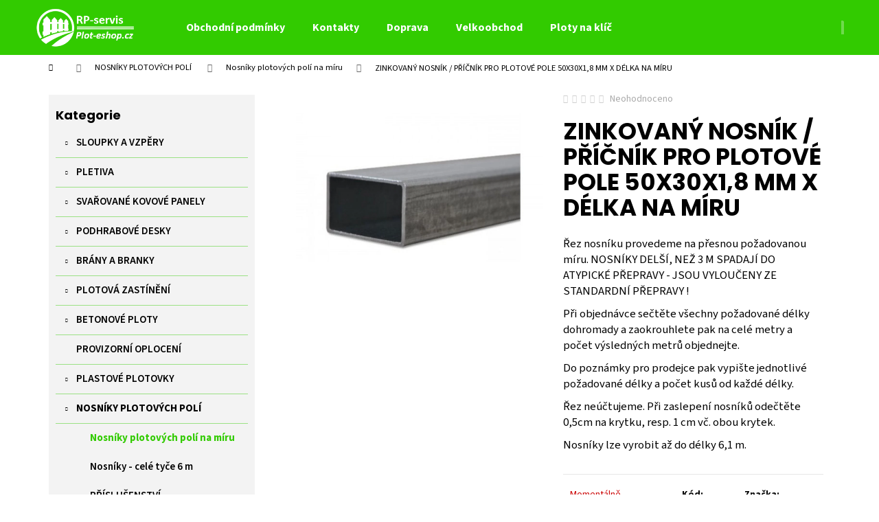

--- FILE ---
content_type: text/html; charset=utf-8
request_url: https://www.plot-eshop.cz/zinkovany-a-poplastovany-nosnik-damiplast-50x30x1-8-mm-x-delka-na-miru/
body_size: 26682
content:
<!doctype html><html lang="cs" dir="ltr" class="header-background-dark external-fonts-loaded"><head><meta charset="utf-8" /><meta name="viewport" content="width=device-width,initial-scale=1" /><title>ZINKOVANÝ NOSNÍK / PŘÍČNÍK PRO PLOTOVÉ POLE 50X30X1,8 MM X DÉLKA NA MÍRU - ploty praha</title><link rel="preconnect" href="https://cdn.myshoptet.com" /><link rel="dns-prefetch" href="https://cdn.myshoptet.com" /><link rel="preload" href="https://cdn.myshoptet.com/prj/dist/master/cms/libs/jquery/jquery-1.11.3.min.js" as="script" /><link href="https://cdn.myshoptet.com/prj/dist/master/cms/templates/frontend_templates/shared/css/font-face/source-sans-3.css" rel="stylesheet"><link href="https://cdn.myshoptet.com/prj/dist/master/cms/templates/frontend_templates/shared/css/font-face/poppins.css" rel="stylesheet"><link href="https://cdn.myshoptet.com/prj/dist/master/shop/dist/font-shoptet-12.css.d637f40c301981789c16.css" rel="stylesheet"><script>
dataLayer = [];
dataLayer.push({'shoptet' : {
    "pageId": 838,
    "pageType": "productDetail",
    "currency": "CZK",
    "currencyInfo": {
        "decimalSeparator": ",",
        "exchangeRate": 1,
        "priceDecimalPlaces": 2,
        "symbol": "K\u010d",
        "symbolLeft": 0,
        "thousandSeparator": " "
    },
    "language": "cs",
    "projectId": 376438,
    "product": {
        "id": 2958,
        "guid": "fc33aec0-0bef-11eb-bfdf-0cc47a6c8f54",
        "hasVariants": false,
        "codes": [
            {
                "code": "PNZNM"
            }
        ],
        "code": "PNZNM",
        "name": "ZINKOVAN\u00dd NOSN\u00cdK \/ P\u0158\u00cd\u010cN\u00cdK PRO PLOTOV\u00c9 POLE 50X30X1,8 MM X D\u00c9LKA NA M\u00cdRU",
        "appendix": "",
        "weight": 0,
        "manufacturer": "Damiplast",
        "manufacturerGuid": "1EF533393AB363A28BFFDA0BA3DED3EE",
        "currentCategory": "NOSN\u00cdKY PLOTOV\u00ddCH POL\u00cd   | Nosn\u00edky plotov\u00fdch pol\u00ed na m\u00edru",
        "currentCategoryGuid": "3c9e1baa-ed19-11ea-a6c2-b8ca3a6063f8",
        "defaultCategory": "NOSN\u00cdKY PLOTOV\u00ddCH POL\u00cd   | Nosn\u00edky plotov\u00fdch pol\u00ed na m\u00edru",
        "defaultCategoryGuid": "3c9e1baa-ed19-11ea-a6c2-b8ca3a6063f8",
        "currency": "CZK",
        "priceWithVat": 179
    },
    "stocks": [
        {
            "id": "ext",
            "title": "Sklad",
            "isDeliveryPoint": 0,
            "visibleOnEshop": 1
        }
    ],
    "cartInfo": {
        "id": null,
        "freeShipping": false,
        "freeShippingFrom": 15000,
        "leftToFreeGift": {
            "formattedPrice": "0 K\u010d",
            "priceLeft": 0
        },
        "freeGift": false,
        "leftToFreeShipping": {
            "priceLeft": 15000,
            "dependOnRegion": 0,
            "formattedPrice": "15 000 K\u010d"
        },
        "discountCoupon": [],
        "getNoBillingShippingPrice": {
            "withoutVat": 0,
            "vat": 0,
            "withVat": 0
        },
        "cartItems": [],
        "taxMode": "ORDINARY"
    },
    "cart": [],
    "customer": {
        "priceRatio": 1,
        "priceListId": 1,
        "groupId": null,
        "registered": false,
        "mainAccount": false
    }
}});
</script>
<meta property="og:type" content="website"><meta property="og:site_name" content="plot-eshop.cz"><meta property="og:url" content="https://www.plot-eshop.cz/zinkovany-a-poplastovany-nosnik-damiplast-50x30x1-8-mm-x-delka-na-miru/"><meta property="og:title" content="ZINKOVANÝ NOSNÍK / PŘÍČNÍK PRO PLOTOVÉ POLE 50X30X1,8 MM X DÉLKA NA MÍRU - ploty praha"><meta name="author" content="ploty praha"><meta name="web_author" content="Shoptet.cz"><meta name="dcterms.rightsHolder" content="www.plot-eshop.cz"><meta name="robots" content="index,follow"><meta property="og:image" content="https://cdn.myshoptet.com/usr/www.plot-eshop.cz/user/shop/big/2958_zn.png?5f918c11"><meta property="og:description" content="ZINKOVANÝ NOSNÍK / PŘÍČNÍK PRO PLOTOVÉ POLE 50X30X1,8 MM X DÉLKA NA MÍRU. 
Řez nosníku provedeme na přesnou požadovanou míru. NOSNÍKY DELŠÍ, NEŽ 3 M SPADAJÍ DO ATYPICKÉ PŘEPRAVY - JSOU VYLOUČENY ZE STANDARDNÍ PŘEPRAVY !
Při objednávce sečtěte všechny požadované délky dohromady a zaokrouhlete pak na celé metry a…"><meta name="description" content="ZINKOVANÝ NOSNÍK / PŘÍČNÍK PRO PLOTOVÉ POLE 50X30X1,8 MM X DÉLKA NA MÍRU. 
Řez nosníku provedeme na přesnou požadovanou míru. NOSNÍKY DELŠÍ, NEŽ 3 M SPADAJÍ DO ATYPICKÉ PŘEPRAVY - JSOU VYLOUČENY ZE STANDARDNÍ PŘEPRAVY !
Při objednávce sečtěte všechny požadované délky dohromady a zaokrouhlete pak na celé metry a…"><meta name="google-site-verification" content="LUA8Q00I2kufkDkvuB8MAAQhWeNlDZFpxsbUYmgyxtk"><meta property="product:price:amount" content="179"><meta property="product:price:currency" content="CZK"><style>:root {--color-primary: #32cb00;--color-primary-h: 105;--color-primary-s: 100%;--color-primary-l: 40%;--color-primary-hover: #32cb00;--color-primary-hover-h: 105;--color-primary-hover-s: 100%;--color-primary-hover-l: 40%;--color-secondary: #963400;--color-secondary-h: 21;--color-secondary-s: 100%;--color-secondary-l: 29%;--color-secondary-hover: #963400;--color-secondary-hover-h: 21;--color-secondary-hover-s: 100%;--color-secondary-hover-l: 29%;--color-tertiary: #E9E9E9;--color-tertiary-h: 0;--color-tertiary-s: 0%;--color-tertiary-l: 91%;--color-tertiary-hover: #E9E9E9;--color-tertiary-hover-h: 0;--color-tertiary-hover-s: 0%;--color-tertiary-hover-l: 91%;--color-header-background: #32cb00;--template-font: "Source Sans 3";--template-headings-font: "Poppins";--header-background-url: none;--cookies-notice-background: #1A1937;--cookies-notice-color: #F8FAFB;--cookies-notice-button-hover: #f5f5f5;--cookies-notice-link-hover: #27263f;--templates-update-management-preview-mode-content: "Náhled aktualizací šablony je aktivní pro váš prohlížeč."}</style>
    
    <link href="https://cdn.myshoptet.com/prj/dist/master/shop/dist/main-12.less.64f4322fa4ce7268234e.css" rel="stylesheet" />
        
    <script>var shoptet = shoptet || {};</script>
    <script src="https://cdn.myshoptet.com/prj/dist/master/shop/dist/main-3g-header.js.05f199e7fd2450312de2.js"></script>
<!-- User include --><!-- project html code header -->
<link href="https://www.plot-eshop.cz/user/documents/upload/style.css" rel="stylesheet" />

<style>

.voc-kontakt{
background-color:#f3f3f3;
max-width:250px;
text-align:center;
padding:3%;
    margin-left: auto;
    margin-right: auto;
}

.obrazek_voc{
max-width:200px;
}

.btn-cart-custom{
color: #fff;
    border-color: #32cb00;
    background-color: #32cb00;
}

.btn-cart-custom:hover{
    background-color: #fff;
}

/* Create two equal columns that floats next to each other */
.column-voc-1 {
  float: left;
  width: 60%;
  padding: 10px;
}

.column-voc-2 {
  float: left;
  width: 40%;
  padding: 10px;
}

/* Clear floats after the columns */
.row-voc:after {
  content: "";
  display: table;
  clear: both;
}

@media screen and (max-width: 600px) {
  .column-voc-1,.column-voc-2 {
    width: 100%;
  }
}

.shp-tab{
border-bottom:1px solid #32cb00;
}

.shp-tab.active a{
background-color:#32cb00;
color:#fff;
}

.shp-tabs-holder{
border-color:#32cb00;
}

.shp-tabs-holder ul.shp-tabs li a{
border-color:#32cb00;
font-weight:600;
font-size:15px;
border-bottom:none;
}

.categories li.active>a{
color:#32cb00;
}

#categories .expandable > a > span{
padding-top:9px;
}

.categories .topic.active>a{
color:#32cb00;
}

#categories a:hover{
color:#32cb00;
text-decoration:none;
}

#footer .footer-newsletter h4{
border:none;
}

#categories .expandable>.topic>a>span {
    padding-top: 9px;
}

.topic{
border-bottom:1px solid #32cb0075;
}

.sidebar-inner>div:first-child {
    background-color: #f3f3f3;
    padding:10px;
}

.sidebar-inner>div:first-childs h4{
padding:10px;
padding-top:20px;
}

.homepage-texts-wrapper .top-products-wrapper{
display:none;
}

.categories a {
    
    padding-top: 12px;
    padding-bottom: 12px;
    font-size: 15px;
    font-weight: 600;
}

</style>
<!-- /User include --><link rel="shortcut icon" href="/favicon.ico" type="image/x-icon" /><link rel="canonical" href="https://www.plot-eshop.cz/zinkovany-a-poplastovany-nosnik-damiplast-50x30x1-8-mm-x-delka-na-miru/" />    <!-- Global site tag (gtag.js) - Google Analytics -->
    <script async src="https://www.googletagmanager.com/gtag/js?id=G-P0P4W32EHH"></script>
    <script>
        
        window.dataLayer = window.dataLayer || [];
        function gtag(){dataLayer.push(arguments);}
        

        
        gtag('js', new Date());

        
                gtag('config', 'G-P0P4W32EHH', {"groups":"GA4","send_page_view":false,"content_group":"productDetail","currency":"CZK","page_language":"cs"});
        
                gtag('config', 'AW-624524490', {"allow_enhanced_conversions":true});
        
        
        
        
        
                    gtag('event', 'page_view', {"send_to":"GA4","page_language":"cs","content_group":"productDetail","currency":"CZK"});
        
                gtag('set', 'currency', 'CZK');

        gtag('event', 'view_item', {
            "send_to": "UA",
            "items": [
                {
                    "id": "PNZNM",
                    "name": "ZINKOVAN\u00dd NOSN\u00cdK \/ P\u0158\u00cd\u010cN\u00cdK PRO PLOTOV\u00c9 POLE 50X30X1,8 MM X D\u00c9LKA NA M\u00cdRU",
                    "category": "NOSN\u00cdKY PLOTOV\u00ddCH POL\u00cd   \/ Nosn\u00edky plotov\u00fdch pol\u00ed na m\u00edru",
                                        "brand": "Damiplast",
                                                            "price": 147.93
                }
            ]
        });
        
        
        
        
        
                    gtag('event', 'view_item', {"send_to":"GA4","page_language":"cs","content_group":"productDetail","value":147.93000000000001,"currency":"CZK","items":[{"item_id":"PNZNM","item_name":"ZINKOVAN\u00dd NOSN\u00cdK \/ P\u0158\u00cd\u010cN\u00cdK PRO PLOTOV\u00c9 POLE 50X30X1,8 MM X D\u00c9LKA NA M\u00cdRU","item_brand":"Damiplast","item_category":"NOSN\u00cdKY PLOTOV\u00ddCH POL\u00cd  ","item_category2":"Nosn\u00edky plotov\u00fdch pol\u00ed na m\u00edru","price":147.93000000000001,"quantity":1,"index":0}]});
        
        
        
        
        
        
        
        document.addEventListener('DOMContentLoaded', function() {
            if (typeof shoptet.tracking !== 'undefined') {
                for (var id in shoptet.tracking.bannersList) {
                    gtag('event', 'view_promotion', {
                        "send_to": "UA",
                        "promotions": [
                            {
                                "id": shoptet.tracking.bannersList[id].id,
                                "name": shoptet.tracking.bannersList[id].name,
                                "position": shoptet.tracking.bannersList[id].position
                            }
                        ]
                    });
                }
            }

            shoptet.consent.onAccept(function(agreements) {
                if (agreements.length !== 0) {
                    console.debug('gtag consent accept');
                    var gtagConsentPayload =  {
                        'ad_storage': agreements.includes(shoptet.config.cookiesConsentOptPersonalisation)
                            ? 'granted' : 'denied',
                        'analytics_storage': agreements.includes(shoptet.config.cookiesConsentOptAnalytics)
                            ? 'granted' : 'denied',
                                                                                                'ad_user_data': agreements.includes(shoptet.config.cookiesConsentOptPersonalisation)
                            ? 'granted' : 'denied',
                        'ad_personalization': agreements.includes(shoptet.config.cookiesConsentOptPersonalisation)
                            ? 'granted' : 'denied',
                        };
                    console.debug('update consent data', gtagConsentPayload);
                    gtag('consent', 'update', gtagConsentPayload);
                    dataLayer.push(
                        { 'event': 'update_consent' }
                    );
                }
            });
        });
    </script>
</head><body class="desktop id-838 in-nosniky-plotovych-poli-na-miru template-12 type-product type-detail multiple-columns-body columns-3 ums_forms_redesign--off ums_a11y_category_page--on ums_discussion_rating_forms--off ums_flags_display_unification--on ums_a11y_login--off mobile-header-version-0"><noscript>
    <style>
        #header {
            padding-top: 0;
            position: relative !important;
            top: 0;
        }
        .header-navigation {
            position: relative !important;
        }
        .overall-wrapper {
            margin: 0 !important;
        }
        body:not(.ready) {
            visibility: visible !important;
        }
    </style>
    <div class="no-javascript">
        <div class="no-javascript__title">Musíte změnit nastavení vašeho prohlížeče</div>
        <div class="no-javascript__text">Podívejte se na: <a href="https://www.google.com/support/bin/answer.py?answer=23852">Jak povolit JavaScript ve vašem prohlížeči</a>.</div>
        <div class="no-javascript__text">Pokud používáte software na blokování reklam, může být nutné povolit JavaScript z této stránky.</div>
        <div class="no-javascript__text">Děkujeme.</div>
    </div>
</noscript>

        <div id="fb-root"></div>
        <script>
            window.fbAsyncInit = function() {
                FB.init({
//                    appId            : 'your-app-id',
                    autoLogAppEvents : true,
                    xfbml            : true,
                    version          : 'v19.0'
                });
            };
        </script>
        <script async defer crossorigin="anonymous" src="https://connect.facebook.net/cs_CZ/sdk.js"></script><a href="#content" class="skip-link sr-only">Přejít na obsah</a><div class="overall-wrapper">
    <div class="user-action">
                    <div class="content-window-in login-window-in">
                        <button type="button" class="btn toggle-window-arr toggle-window" data-target="login" data-testid="backToShop" aria-controls="cart-widget">Zpět <span>do obchodu</span></button>
                    <div class="container">
                    <div class="row">
                        <div class="col-sm-2 col-lg-offset-1">
                        </div>
                        <div class="col-sm-8 col-lg-7">
                        <div class="user-action-in"><div class="user-action-login"><h2 id="loginHeading">Přihlášení k vašemu účtu</h2><div id="customerLogin"><form action="/action/Customer/Login/" method="post" id="formLoginIncluded" class="csrf-enabled formLogin" data-testid="formLogin"><input type="hidden" name="referer" value="" /><div class="form-group"><div class="input-wrapper email js-validated-element-wrapper no-label"><input type="email" name="email" class="form-control" autofocus placeholder="E-mailová adresa (např. jan@novak.cz)" data-testid="inputEmail" autocomplete="email" required /></div></div><div class="form-group"><div class="input-wrapper password js-validated-element-wrapper no-label"><input type="password" name="password" class="form-control" placeholder="Heslo" data-testid="inputPassword" autocomplete="current-password" required /><span class="no-display">Nemůžete vyplnit toto pole</span><input type="text" name="surname" value="" class="no-display" /></div></div><div class="form-group"><div class="login-wrapper"><button type="submit" class="btn btn-secondary btn-text btn-login" data-testid="buttonSubmit">Přihlásit se</button><div class="password-helper"><a href="/registrace/" data-testid="signup" rel="nofollow">Nová registrace</a><a href="/klient/zapomenute-heslo/" rel="nofollow">Zapomenuté heslo</a></div></div></div></form>
</div></div><div class="user-action-register place-registration-here"><h2>Registrace</h2><div class="loader static"></div></div></div>
                        </div>
                    </div>
                </div>
            </div>
            </div>
<header id="header"><div class="container navigation-wrapper"><div class="site-name"><a href="/" data-testid="linkWebsiteLogo"><img src="https://cdn.myshoptet.com/usr/www.plot-eshop.cz/user/logos/logo_plot-eshop-removebg-preview_(1).png" alt="ploty praha" fetchpriority="low" /></a></div><nav id="navigation" aria-label="Hlavní menu" data-collapsible="true"><div class="navigation-in menu"><ul class="menu-level-1" role="menubar" data-testid="headerMenuItems"><li class="menu-item-39" role="none"><a href="/obchodni-podminky/" data-testid="headerMenuItem" role="menuitem" aria-expanded="false"><b>Obchodní podmínky</b></a></li>
<li class="menu-item-29" role="none"><a href="/kontakty/" data-testid="headerMenuItem" role="menuitem" aria-expanded="false"><b>Kontakty</b></a></li>
<li class="menu-item-1422" role="none"><a href="/doprava/" data-testid="headerMenuItem" role="menuitem" aria-expanded="false"><b>Doprava </b></a></li>
<li class="menu-item-external-30" role="none"><a href="https://www.plot-eshop.cz/registrace/" data-testid="headerMenuItem" role="menuitem" aria-expanded="false"><b>Velkoobchod</b></a></li>
<li class="menu-item-external-18" role="none"><a href="https://376438.myshoptet.com/ploty-na-klic-v-praze/" data-testid="headerMenuItem" role="menuitem" aria-expanded="false"><b>Ploty na klíč </b></a></li>
<li class="appended-category menu-item-854 ext" role="none"><a href="/sloupky-a-vzpery-/"><b>SLOUPKY A VZPĚRY</b><span class="submenu-arrow" role="menuitem"></span></a><ul class="menu-level-2 menu-level-2-appended" role="menu"><li class="menu-item-863" role="none"><a href="/plotove-sloupky-kulate/" data-testid="headerMenuItem" role="menuitem"><span>PLOTOVÉ SLOUPKY PRO KLASICKÁ PLETIVA</span></a></li><li class="menu-item-866" role="none"><a href="/sloupky-pro-svarovana-pletiva/" data-testid="headerMenuItem" role="menuitem"><span>SLOUPKY S MONTÁŽNÍ LIŠTOU PRO SVAŘOVANÁ PLETIVA</span></a></li><li class="menu-item-872" role="none"><a href="/vzperne-sloupky-vzpery/" data-testid="headerMenuItem" role="menuitem"><span>VZPĚRNÉ SLOUPKY - VZPĚRY</span></a></li><li class="menu-item-869" role="none"><a href="/jeklove-sloupky/" data-testid="headerMenuItem" role="menuitem"><span>ČTYŘHRANNÉ JEKLOVÉ SLOUPKY</span></a></li><li class="menu-item-1434" role="none"><a href="/silnostenne-jeklove-sloupky/" data-testid="headerMenuItem" role="menuitem"><span>SILNOSTĚNNÉ JEKLOVÉ SLOUPKY</span></a></li><li class="menu-item-1634" role="none"><a href="/kovove-sloupky-pro-betonovy-plot/" data-testid="headerMenuItem" role="menuitem"><span>KOVOVÉ SLOUPKY PRO BETONOVÝ PLOT</span></a></li><li class="menu-item-1527" role="none"><a href="/prislusenstvi-pro-sloupky-a-vzpery/" data-testid="headerMenuItem" role="menuitem"><span>PŘÍSLUŠENSTVÍ PRO SLOUPKY A VZPĚRY</span></a></li></ul></li><li class="appended-category menu-item-694 ext" role="none"><a href="/pletiva/"><b>PLETIVA  </b><span class="submenu-arrow" role="menuitem"></span></a><ul class="menu-level-2 menu-level-2-appended" role="menu"><li class="menu-item-730" role="none"><a href="/klasicka-pletiva/" data-testid="headerMenuItem" role="menuitem"><span>KLASICKÁ ČTYŘHRANNÁ PLETIVA</span></a></li><li class="menu-item-733" role="none"><a href="/svarovana-pletiva/" data-testid="headerMenuItem" role="menuitem"><span>SVAŘOVANÁ PLETIVA</span></a></li><li class="menu-item-1530" role="none"><a href="/prislusenstvi-pro-pletiva/" data-testid="headerMenuItem" role="menuitem"><span>PŘÍSLUŠENSTVÍ PRO PLETIVA</span></a></li></ul></li><li class="appended-category menu-item-697 ext" role="none"><a href="/svarovane-panely/"><b>SVAŘOVANÉ KOVOVÉ PANELY</b><span class="submenu-arrow" role="menuitem"></span></a><ul class="menu-level-2 menu-level-2-appended" role="menu"><li class="menu-item-787" role="none"><a href="/panely/" data-testid="headerMenuItem" role="menuitem"><span>PANELY PLOCHÉ - 2D</span></a></li><li class="menu-item-790" role="none"><a href="/svarovane-panely-3d/" data-testid="headerMenuItem" role="menuitem"><span>PANELY S PROLISEM - 3D</span></a></li><li class="menu-item-1533" role="none"><a href="/prislusenstvi-pro-svarovane-panely/" data-testid="headerMenuItem" role="menuitem"><span>PŘÍSLUŠENSTVÍ PRO SVAŘOVANÉ PANELY</span></a></li></ul></li><li class="appended-category menu-item-851 ext" role="none"><a href="/podhrabove-desky/"><b>PODHRABOVÉ DESKY</b><span class="submenu-arrow" role="menuitem"></span></a><ul class="menu-level-2 menu-level-2-appended" role="menu"><li class="menu-item-1470" role="none"><a href="/betonove-podhrabove-desky/" data-testid="headerMenuItem" role="menuitem"><span>Betonové podhrabové desky</span></a></li><li class="menu-item-1473" role="none"><a href="/plastove-podhrabove-desky/" data-testid="headerMenuItem" role="menuitem"><span>Plastové podhrabové desky</span></a></li><li class="menu-item-1536" role="none"><a href="/prislusenstvi-k-podhrabovym-deskam/" data-testid="headerMenuItem" role="menuitem"><span>Příslušenství k podhrabovým deskám</span></a></li></ul></li><li class="appended-category menu-item-860 ext" role="none"><a href="/brany-a-branky/"><b>BRÁNY A BRANKY</b><span class="submenu-arrow" role="menuitem"></span></a><ul class="menu-level-2 menu-level-2-appended" role="menu"><li class="menu-item-1155" role="none"><a href="/zahradni-branky/" data-testid="headerMenuItem" role="menuitem"><span>ZAHRADNÍ BRANKY PLETIVOVÉ</span></a></li><li class="menu-item-1158" role="none"><a href="/zahradni-brany/" data-testid="headerMenuItem" role="menuitem"><span>ZAHRADNÍ BRÁNY PLETIVOVÉ</span></a></li><li class="menu-item-1161" role="none"><a href="/branky-s-vyplni-svarovany-panel/" data-testid="headerMenuItem" role="menuitem"><span>BRANKY S VÝPLNÍ SVAŘOVANÝ PANEL A SVAŘOVANÁ SÍŤ</span></a></li><li class="menu-item-1164" role="none"><a href="/brany-s-vyplni-svarovany-panel/" data-testid="headerMenuItem" role="menuitem"><span>BRÁNY S VÝPLNÍ SVAŘOVANÝ PANEL A SVAŘOVANÁ SÍŤ</span></a></li><li class="menu-item-1224" role="none"><a href="/ram-branky-pro-vlastni-vypln/" data-testid="headerMenuItem" role="menuitem"><span>RÁM BRANKY PRO VLASTNÍ VÝPLŇ Š.1000 a 1100 mm</span></a></li><li class="menu-item-1227" role="none"><a href="/ram-brany-pro-vlasti-vypln/" data-testid="headerMenuItem" role="menuitem"><span>RÁM BRÁNY PRO VLASTNÍ VÝPLŇ PRO OTVOR Š. 3500 mm</span></a></li><li class="menu-item-1488" role="none"><a href="/ram-brany-pro-vlastni-vypln-pro-otvor-s--4000-mm/" data-testid="headerMenuItem" role="menuitem"><span>RÁM BRÁNY PRO VLASTNÍ VÝPLŇ PRO OTVOR Š. 4000 mm</span></a></li><li class="menu-item-1464" role="none"><a href="/samonosna-brana/" data-testid="headerMenuItem" role="menuitem"><span>SAMONOSNÉ BRÁNY</span></a></li><li class="menu-item-1539" role="none"><a href="/prislusenstvi-pro-brany-a-branky/" data-testid="headerMenuItem" role="menuitem"><span>PŘÍSLUŠENSTVÍ PRO BRÁNY A BRANKY</span></a></li></ul></li><li class="appended-category menu-item-763 ext" role="none"><a href="/plotove-zasteny/"><b>PLOTOVÁ ZASTÍNĚNÍ</b><span class="submenu-arrow" role="menuitem"></span></a><ul class="menu-level-2 menu-level-2-appended" role="menu"><li class="menu-item-1053" role="none"><a href="/stinici-tkaniny--stinici-uplety/" data-testid="headerMenuItem" role="menuitem"><span>STÍNÍCÍ TKANINY A STÍNÍCÍ ÚPLETY</span></a></li><li class="menu-item-1056" role="none"><a href="/bambus-a-rakos/" data-testid="headerMenuItem" role="menuitem"><span>BAMBUS A RÁKOS</span></a></li><li class="menu-item-1059" role="none"><a href="/stinici-pasky-pvc/" data-testid="headerMenuItem" role="menuitem"><span>STÍNÍCÍ PÁSKY PE - POLYETHYLEN</span></a></li><li class="menu-item-1062" role="none"><a href="/umely-zivy-plot/" data-testid="headerMenuItem" role="menuitem"><span>UMĚLÝ ŽIVÝ PLOT</span></a></li><li class="menu-item-1542" role="none"><a href="/prislusenstvi-4/" data-testid="headerMenuItem" role="menuitem"><span>PŘÍSLUŠENSTVÍ</span></a></li></ul></li><li class="appended-category menu-item-700 ext" role="none"><a href="/betonove-ploty/"><b>BETONOVÉ PLOTY</b><span class="submenu-arrow" role="menuitem"></span></a><ul class="menu-level-2 menu-level-2-appended" role="menu"><li class="menu-item-793" role="none"><a href="/prirodni-seda/" data-testid="headerMenuItem" role="menuitem"><span>PŘÍRODNÍ ŠEDÁ</span></a></li><li class="menu-item-796" role="none"><a href="/piskovec/" data-testid="headerMenuItem" role="menuitem"><span>PÍSKOVEC</span></a></li><li class="menu-item-1615" role="none"><a href="/hneda-3/" data-testid="headerMenuItem" role="menuitem"><span>HNĚDÁ</span></a></li><li class="menu-item-1597" role="none"><a href="/grafit/" data-testid="headerMenuItem" role="menuitem"><span>GRAFIT</span></a></li></ul></li><li class="appended-category menu-item-703" role="none"><a href="/provizorni-oploceni/"><b>PROVIZORNÍ OPLOCENÍ</b></a></li><li class="appended-category menu-item-706 ext" role="none"><a href="/plastove-plotovky/"><b>PLASTOVÉ PLOTOVKY</b><span class="submenu-arrow" role="menuitem"></span></a><ul class="menu-level-2 menu-level-2-appended" role="menu"><li class="menu-item-817" role="none"><a href="/plastove-plotovky-z-recyklatu/" data-testid="headerMenuItem" role="menuitem"><span>Plastové plotovky z recyklátu</span></a></li><li class="menu-item-820" role="none"><a href="/drevoplastove-plotovky-wpc/" data-testid="headerMenuItem" role="menuitem"><span>WPC KLASIK dřevoplastové plotovky</span></a></li><li class="menu-item-823" role="none"><a href="/wpc-premium-drevoplastove-plotovky/" data-testid="headerMenuItem" role="menuitem"><span>WPC PREMIUM dřevoplastové plotovky</span></a></li><li class="menu-item-826" role="none"><a href="/drevoplast-wpc/" data-testid="headerMenuItem" role="menuitem"><span>WPC DŘEVOPLUS PROFI</span></a></li><li class="menu-item-829" role="none"><a href="/wpc-pilwood/" data-testid="headerMenuItem" role="menuitem"><span>WPC PILWOOD</span></a></li></ul></li><li class="appended-category menu-item-832 ext" role="none"><a href="/nosniky-plotovych-poli/"><b>NOSNÍKY PLOTOVÝCH POLÍ  </b><span class="submenu-arrow" role="menuitem"></span></a><ul class="menu-level-2 menu-level-2-appended" role="menu"><li class="menu-item-838" role="none"><a href="/nosniky-plotovych-poli-na-miru/" data-testid="headerMenuItem" role="menuitem"><span>Nosníky plotových polí na míru</span></a></li><li class="menu-item-835" role="none"><a href="/nosniky-cele-tyce-6-m/" data-testid="headerMenuItem" role="menuitem"><span>Nosníky - celé tyče 6 m</span></a></li><li class="menu-item-1545" role="none"><a href="/prislusenstvi-5/" data-testid="headerMenuItem" role="menuitem"><span>PŘÍSLUŠENSTVÍ</span></a></li></ul></li><li class="appended-category menu-item-766 ext" role="none"><a href="/ostnate-a-ziletkove-draty--drzaky-a-bavolety-/"><b>OSTNATÉ DRÁTY A PLOTOVÉ ZABEZPEČENÍ</b><span class="submenu-arrow" role="menuitem"></span></a><ul class="menu-level-2 menu-level-2-appended" role="menu"><li class="menu-item-1344" role="none"><a href="/ostnaty-drat-/" data-testid="headerMenuItem" role="menuitem"><span>Ostnaté a žiletkové dráty a pilky</span></a></li><li class="menu-item-1347" role="none"><a href="/bavolety-drzaky-ostnateho-dratu-/" data-testid="headerMenuItem" role="menuitem"><span>Držáky ostnatého drátu - Bavolety</span></a></li></ul></li><li class="appended-category menu-item-857 ext" role="none"><a href="/zemni-vruty/"><b>KOTEVNÍ PATKY</b><span class="submenu-arrow" role="menuitem"></span></a><ul class="menu-level-2 menu-level-2-appended" role="menu"><li class="menu-item-1350" role="none"><a href="/patky-s-plotnou-na-podezdivku/" data-testid="headerMenuItem" role="menuitem"><span>Patky s plotnou na podezdívku</span></a></li></ul></li><li class="appended-category menu-item-1380 ext" role="none"><a href="/zamecnicka-vyroba/"><b>ZÁMEČNICKÁ VÝROBA</b><span class="submenu-arrow" role="menuitem"></span></a><ul class="menu-level-2 menu-level-2-appended" role="menu"><li class="menu-item-1383" role="none"><a href="/brany-a-branky-2/" data-testid="headerMenuItem" role="menuitem"><span>Rámy pro vlastní výplň - brány a branky </span></a></li><li class="menu-item-1386" role="none"><a href="/konzole-pro-uchyceni-pletiva/" data-testid="headerMenuItem" role="menuitem"><span>Konzole pro uchycení pletiva</span></a></li><li class="menu-item-1389" role="none"><a href="/haky-na-kvetinace/" data-testid="headerMenuItem" role="menuitem"><span>Háky na květináče</span></a></li><li class="menu-item-1392" role="none"><a href="/patky--uchyty-a-ostatni/" data-testid="headerMenuItem" role="menuitem"><span>Patky, úchyty a ostatní</span></a></li></ul></li><li class="appended-category menu-item-1428" role="none"><a href="/recyklovane-palisady/"><b>RECYKLOVANÉ PALISÁDY</b></a></li></ul></div><span class="navigation-close"></span></nav><div class="menu-helper" data-testid="hamburgerMenu"><span>Více</span></div>

    <div class="navigation-buttons">
                <a href="#" class="toggle-window" data-target="search" data-testid="linkSearchIcon"><span class="sr-only">Hledat</span></a>
                    
        <a href="/login/?backTo=%2Fzinkovany-a-poplastovany-nosnik-damiplast-50x30x1-8-mm-x-delka-na-miru%2F" class="login-link toggle-window" data-target="login" data-testid="signin" rel="nofollow">
            <span class="sr-only">Přihlášení</span>
        </a>
                    <a href="/kosik/" class="toggle-window cart-count" data-target="cart" data-testid="headerCart" rel="nofollow" aria-haspopup="dialog" aria-expanded="false" aria-controls="cart-widget"><span class="sr-only">Nákupní košík</span></a>
        <a href="#" class="toggle-window" data-target="navigation" data-testid="hamburgerMenu"><span class="sr-only">Menu</span></a>
    </div>

</div></header><!-- / header -->


<div id="content-wrapper" class="container content-wrapper">
    
                                <div class="breadcrumbs navigation-home-icon-wrapper" itemscope itemtype="https://schema.org/BreadcrumbList">
                                                                            <span id="navigation-first" data-basetitle="ploty praha" itemprop="itemListElement" itemscope itemtype="https://schema.org/ListItem">
                <a href="/" itemprop="item" class="navigation-home-icon"><span class="sr-only" itemprop="name">Domů</span></a>
                <span class="navigation-bullet">/</span>
                <meta itemprop="position" content="1" />
            </span>
                                <span id="navigation-1" itemprop="itemListElement" itemscope itemtype="https://schema.org/ListItem">
                <a href="/nosniky-plotovych-poli/" itemprop="item" data-testid="breadcrumbsSecondLevel"><span itemprop="name">NOSNÍKY PLOTOVÝCH POLÍ  </span></a>
                <span class="navigation-bullet">/</span>
                <meta itemprop="position" content="2" />
            </span>
                                <span id="navigation-2" itemprop="itemListElement" itemscope itemtype="https://schema.org/ListItem">
                <a href="/nosniky-plotovych-poli-na-miru/" itemprop="item" data-testid="breadcrumbsSecondLevel"><span itemprop="name">Nosníky plotových polí na míru</span></a>
                <span class="navigation-bullet">/</span>
                <meta itemprop="position" content="3" />
            </span>
                                            <span id="navigation-3" itemprop="itemListElement" itemscope itemtype="https://schema.org/ListItem" data-testid="breadcrumbsLastLevel">
                <meta itemprop="item" content="https://www.plot-eshop.cz/zinkovany-a-poplastovany-nosnik-damiplast-50x30x1-8-mm-x-delka-na-miru/" />
                <meta itemprop="position" content="4" />
                <span itemprop="name" data-title="ZINKOVANÝ NOSNÍK / PŘÍČNÍK PRO PLOTOVÉ POLE 50X30X1,8 MM X DÉLKA NA MÍRU">ZINKOVANÝ NOSNÍK / PŘÍČNÍK PRO PLOTOVÉ POLE 50X30X1,8 MM X DÉLKA NA MÍRU <span class="appendix"></span></span>
            </span>
            </div>
            
    <div class="content-wrapper-in">
                                                <aside class="sidebar sidebar-left"  data-testid="sidebarMenu">
                                                                                                <div class="sidebar-inner">
                                                                                                        <div class="box box-bg-variant box-categories">    <div class="skip-link__wrapper">
        <span id="categories-start" class="skip-link__target js-skip-link__target sr-only" tabindex="-1">&nbsp;</span>
        <a href="#categories-end" class="skip-link skip-link--start sr-only js-skip-link--start">Přeskočit kategorie</a>
    </div>

<h4>Kategorie</h4>


<div id="categories"><div class="categories cat-01 expandable external" id="cat-854"><div class="topic"><a href="/sloupky-a-vzpery-/">SLOUPKY A VZPĚRY<span class="cat-trigger">&nbsp;</span></a></div>

    </div><div class="categories cat-02 expandable external" id="cat-694"><div class="topic"><a href="/pletiva/">PLETIVA  <span class="cat-trigger">&nbsp;</span></a></div>

    </div><div class="categories cat-01 expandable external" id="cat-697"><div class="topic"><a href="/svarovane-panely/">SVAŘOVANÉ KOVOVÉ PANELY<span class="cat-trigger">&nbsp;</span></a></div>

    </div><div class="categories cat-02 expandable external" id="cat-851"><div class="topic"><a href="/podhrabove-desky/">PODHRABOVÉ DESKY<span class="cat-trigger">&nbsp;</span></a></div>

    </div><div class="categories cat-01 expandable external" id="cat-860"><div class="topic"><a href="/brany-a-branky/">BRÁNY A BRANKY<span class="cat-trigger">&nbsp;</span></a></div>

    </div><div class="categories cat-02 expandable external" id="cat-763"><div class="topic"><a href="/plotove-zasteny/">PLOTOVÁ ZASTÍNĚNÍ<span class="cat-trigger">&nbsp;</span></a></div>

    </div><div class="categories cat-01 expandable external" id="cat-700"><div class="topic"><a href="/betonove-ploty/">BETONOVÉ PLOTY<span class="cat-trigger">&nbsp;</span></a></div>

    </div><div class="categories cat-02 expanded" id="cat-703"><div class="topic"><a href="/provizorni-oploceni/">PROVIZORNÍ OPLOCENÍ<span class="cat-trigger">&nbsp;</span></a></div></div><div class="categories cat-01 expandable external" id="cat-706"><div class="topic"><a href="/plastove-plotovky/">PLASTOVÉ PLOTOVKY<span class="cat-trigger">&nbsp;</span></a></div>

    </div><div class="categories cat-02 expandable active expanded" id="cat-832"><div class="topic child-active"><a href="/nosniky-plotovych-poli/">NOSNÍKY PLOTOVÝCH POLÍ  <span class="cat-trigger">&nbsp;</span></a></div>

                    <ul class=" active expanded">
                                        <li class="
                active                                                 ">
                <a href="/nosniky-plotovych-poli-na-miru/">
                    Nosníky plotových polí na míru
                                    </a>
                                                                </li>
                                <li >
                <a href="/nosniky-cele-tyce-6-m/">
                    Nosníky - celé tyče 6 m
                                    </a>
                                                                </li>
                                <li >
                <a href="/prislusenstvi-5/">
                    PŘÍSLUŠENSTVÍ
                                    </a>
                                                                </li>
                </ul>
    </div><div class="categories cat-01 expandable external" id="cat-766"><div class="topic"><a href="/ostnate-a-ziletkove-draty--drzaky-a-bavolety-/">OSTNATÉ DRÁTY A PLOTOVÉ ZABEZPEČENÍ<span class="cat-trigger">&nbsp;</span></a></div>

    </div><div class="categories cat-02 expandable external" id="cat-857"><div class="topic"><a href="/zemni-vruty/">KOTEVNÍ PATKY<span class="cat-trigger">&nbsp;</span></a></div>

    </div><div class="categories cat-01 expandable external" id="cat-1380"><div class="topic"><a href="/zamecnicka-vyroba/">ZÁMEČNICKÁ VÝROBA<span class="cat-trigger">&nbsp;</span></a></div>

    </div><div class="categories cat-02 expanded" id="cat-1428"><div class="topic"><a href="/recyklovane-palisady/">RECYKLOVANÉ PALISÁDY<span class="cat-trigger">&nbsp;</span></a></div></div>        </div>

    <div class="skip-link__wrapper">
        <a href="#categories-start" class="skip-link skip-link--end sr-only js-skip-link--end" tabindex="-1" hidden>Přeskočit kategorie</a>
        <span id="categories-end" class="skip-link__target js-skip-link__target sr-only" tabindex="-1">&nbsp;</span>
    </div>
</div>
                                                                                                            <div class="box box-bg-default box-sm box-onlinePayments"><h4><span>Přijímáme online platby</span></h4>
<p class="text-center">
    <img src="data:image/svg+xml,%3Csvg%20width%3D%22148%22%20height%3D%2234%22%20xmlns%3D%22http%3A%2F%2Fwww.w3.org%2F2000%2Fsvg%22%3E%3C%2Fsvg%3E" alt="Loga kreditních karet" width="148" height="34"  data-src="https://cdn.myshoptet.com/prj/dist/master/cms/img/common/payment_logos/payments.png" fetchpriority="low" />
</p>
</div>
                                                                                                            <div class="box box-bg-variant box-sm box-topProducts">        <div class="top-products-wrapper js-top10" >
        <h4><span>Top 10 produktů</span></h4>
        <ol class="top-products">
                            <li class="display-image">
                                            <a href="/prubezny-barevny-kovovy-sloupek-pro-betonovy-plot/" class="top-products-image">
                            <img src="data:image/svg+xml,%3Csvg%20width%3D%22100%22%20height%3D%22100%22%20xmlns%3D%22http%3A%2F%2Fwww.w3.org%2F2000%2Fsvg%22%3E%3C%2Fsvg%3E" alt="Sloupek průb." width="100" height="100"  data-src="https://cdn.myshoptet.com/usr/www.plot-eshop.cz/user/shop/related/4403-2_sloupek-prub.png?67c17a51" fetchpriority="low" />
                        </a>
                                        <a href="/prubezny-barevny-kovovy-sloupek-pro-betonovy-plot/" class="top-products-content">
                        <span class="top-products-name">  Průběžný barevný kovový sloupek pro betonový plot</span>
                        
                                                        <strong>
                                2 649 Kč
                                
    
                            </strong>
                                                    
                    </a>
                </li>
                            <li class="display-image">
                                            <a href="/koncovy-barevny-kovovy-sloupek-pro-betonovy-plot/" class="top-products-image">
                            <img src="data:image/svg+xml,%3Csvg%20width%3D%22100%22%20height%3D%22100%22%20xmlns%3D%22http%3A%2F%2Fwww.w3.org%2F2000%2Fsvg%22%3E%3C%2Fsvg%3E" alt="sloupek koncový (1)" width="100" height="100"  data-src="https://cdn.myshoptet.com/usr/www.plot-eshop.cz/user/shop/related/4406-2_sloupek-koncovy--1.png?67c1792c" fetchpriority="low" />
                        </a>
                                        <a href="/koncovy-barevny-kovovy-sloupek-pro-betonovy-plot/" class="top-products-content">
                        <span class="top-products-name">  Koncový barevný kovový sloupek pro betonový plot</span>
                        
                                                        <strong>
                                2 399 Kč
                                
    
                            </strong>
                                                    
                    </a>
                </li>
                            <li class="display-image">
                                            <a href="/zelena-branka-pilofor-super-sirka-1094mm--svarovany-panel-2d--50x200mm--fab-v--1980-mm/" class="top-products-image">
                            <img src="data:image/svg+xml,%3Csvg%20width%3D%22100%22%20height%3D%22100%22%20xmlns%3D%22http%3A%2F%2Fwww.w3.org%2F2000%2Fsvg%22%3E%3C%2Fsvg%3E" alt="2D3" width="100" height="100"  data-src="https://cdn.myshoptet.com/usr/www.plot-eshop.cz/user/shop/related/2142_2d3.png?5f918c11" fetchpriority="low" />
                        </a>
                                        <a href="/zelena-branka-pilofor-super-sirka-1094mm--svarovany-panel-2d--50x200mm--fab-v--1980-mm/" class="top-products-content">
                        <span class="top-products-name">  ZELENÁ BRANKA PILOFOR SUPER ŠÍŘKA 1094MM, SVAŘOVANÝ PANEL 2D, 50X200MM, FAB v. 1980 mm</span>
                        
                                                        <strong>
                                9 385 Kč
                                
    
                            </strong>
                                                    
                    </a>
                </li>
                            <li class="display-image">
                                            <a href="/zahradni-branka-celovyplet-s-pripravou-na-fab-s-1000-mm--v--1000-mm/" class="top-products-image">
                            <img src="data:image/svg+xml,%3Csvg%20width%3D%22100%22%20height%3D%22100%22%20xmlns%3D%22http%3A%2F%2Fwww.w3.org%2F2000%2Fsvg%22%3E%3C%2Fsvg%3E" alt="branka zelená savan" width="100" height="100"  data-src="https://cdn.myshoptet.com/usr/www.plot-eshop.cz/user/shop/related/1857-1_branka-zelena-savan.png?5f9294b7" fetchpriority="low" />
                        </a>
                                        <a href="/zahradni-branka-celovyplet-s-pripravou-na-fab-s-1000-mm--v--1000-mm/" class="top-products-content">
                        <span class="top-products-name">  ZELENÁ ZAHRADNÍ BRANKA CELOVÝPLET S PŘÍPRAVOU NA FAB Š.1000 MM, v. 1000 mm</span>
                        
                                                        <strong>
                                4 739 Kč
                                
    
                            </strong>
                                                    
                    </a>
                </li>
                            <li class="display-image">
                                            <a href="/zahradni-brana-se-spodnim-plechem-tzv--psanicko--s--3600-mm-v--2000-mm/" class="top-products-image">
                            <img src="data:image/svg+xml,%3Csvg%20width%3D%22100%22%20height%3D%22100%22%20xmlns%3D%22http%3A%2F%2Fwww.w3.org%2F2000%2Fsvg%22%3E%3C%2Fsvg%3E" alt="psanbr" width="100" height="100"  data-src="https://cdn.myshoptet.com/usr/www.plot-eshop.cz/user/shop/related/2070_psanbr.png?5f918c11" fetchpriority="low" />
                        </a>
                                        <a href="/zahradni-brana-se-spodnim-plechem-tzv--psanicko--s--3600-mm-v--2000-mm/" class="top-products-content">
                        <span class="top-products-name">  ZAHRADNÍ BRÁNA SE SPODNÍM PLECHEM - TZV. ,,PSANÍČKO&quot; Š. 3600 MM V. 2000 mm</span>
                        
                                                        <strong>
                                15 885 Kč
                                
    
                            </strong>
                                                    
                    </a>
                </li>
                            <li class="display-image">
                                            <a href="/ram-branky-pro-vlastni-vypln-s-1100-x-v-2000-mm-s-pricnikem/" class="top-products-image">
                            <img src="data:image/svg+xml,%3Csvg%20width%3D%22100%22%20height%3D%22100%22%20xmlns%3D%22http%3A%2F%2Fwww.w3.org%2F2000%2Fsvg%22%3E%3C%2Fsvg%3E" alt="příčník 1100" width="100" height="100"  data-src="https://cdn.myshoptet.com/usr/www.plot-eshop.cz/user/shop/related/3624-2_pricnik-1100.png?6347f3c0" fetchpriority="low" />
                        </a>
                                        <a href="/ram-branky-pro-vlastni-vypln-s-1100-x-v-2000-mm-s-pricnikem/" class="top-products-content">
                        <span class="top-products-name">  Rám branky pro vlastní výplň š.1100 x v.2000 mm s příčníkem</span>
                        
                                                        <strong>
                                10 290 Kč
                                
    
                            </strong>
                                                    
                    </a>
                </li>
                            <li class="display-image">
                                            <a href="/ram-brany-pro-vlastni-vypln-s-3500-x-v-2000-mm-s-pricnikem-pro-pohon/" class="top-products-image">
                            <img src="data:image/svg+xml,%3Csvg%20width%3D%22100%22%20height%3D%22100%22%20xmlns%3D%22http%3A%2F%2Fwww.w3.org%2F2000%2Fsvg%22%3E%3C%2Fsvg%3E" alt="brána 350 s příč." width="100" height="100"  data-src="https://cdn.myshoptet.com/usr/www.plot-eshop.cz/user/shop/related/3678_brana-350-s-pric.png?5f97246b" fetchpriority="low" />
                        </a>
                                        <a href="/ram-brany-pro-vlastni-vypln-s-3500-x-v-2000-mm-s-pricnikem-pro-pohon/" class="top-products-content">
                        <span class="top-products-name">  Rám brány pro vlastní výplň š.3500 x v.2000 mm s příčníkem pro pohon</span>
                        
                                                        <strong>
                                21 450 Kč
                                
    
                            </strong>
                                                    
                    </a>
                </li>
                            <li class="display-image">
                                            <a href="/samonosna-brana-4000x1800-mm-prava/" class="top-products-image">
                            <img src="data:image/svg+xml,%3Csvg%20width%3D%22100%22%20height%3D%22100%22%20xmlns%3D%22http%3A%2F%2Fwww.w3.org%2F2000%2Fsvg%22%3E%3C%2Fsvg%3E" alt="brana1 celek" width="100" height="100"  data-src="https://cdn.myshoptet.com/usr/www.plot-eshop.cz/user/shop/related/3852_brana1-celek.jpg?60c0b61d" fetchpriority="low" />
                        </a>
                                        <a href="/samonosna-brana-4000x1800-mm-prava/" class="top-products-content">
                        <span class="top-products-name">  Samonosná brána 4000x1800 mm pravá</span>
                        
                                                        <strong>
                                28 990 Kč
                                
    
                            </strong>
                                                    
                    </a>
                </li>
                            <li class="display-image">
                                            <a href="/zelene-pletivo-poplastovane-ideal-1-65-2-5-role-15m-se-zapletenym-napinacim-dratem--vyska-2000-mm/" class="top-products-image">
                            <img src="data:image/svg+xml,%3Csvg%20width%3D%22100%22%20height%3D%22100%22%20xmlns%3D%22http%3A%2F%2Fwww.w3.org%2F2000%2Fsvg%22%3E%3C%2Fsvg%3E" alt="se zapl. 15 m" width="100" height="100"  data-src="https://cdn.myshoptet.com/usr/www.plot-eshop.cz/user/shop/related/824_se-zapl--15-m.png?5f918c11" fetchpriority="low" />
                        </a>
                                        <a href="/zelene-pletivo-poplastovane-ideal-1-65-2-5-role-15m-se-zapletenym-napinacim-dratem--vyska-2000-mm/" class="top-products-content">
                        <span class="top-products-name">  ZELENÉ PLETIVO POPLASTOVANÉ IDEAL 1,65/2,5/ROLE 15M SE ZAPLETENÝM NAPÍNACÍM DRÁTEM, výška 2000 mm</span>
                        
                                                        <strong>
                                2 059 Kč
                                
    
                            </strong>
                                                    
                    </a>
                </li>
                            <li class="display-image">
                                            <a href="/zeleny-plotovy-panel-nylofor-3d-v--1030-mm/" class="top-products-image">
                            <img src="data:image/svg+xml,%3Csvg%20width%3D%22100%22%20height%3D%22100%22%20xmlns%3D%22http%3A%2F%2Fwww.w3.org%2F2000%2Fsvg%22%3E%3C%2Fsvg%3E" alt="nylo3Dzel" width="100" height="100"  data-src="https://cdn.myshoptet.com/usr/www.plot-eshop.cz/user/shop/related/1479_nylo3dzel.png?5f918c11" fetchpriority="low" />
                        </a>
                                        <a href="/zeleny-plotovy-panel-nylofor-3d-v--1030-mm/" class="top-products-content">
                        <span class="top-products-name">  ZELENÝ PLOTOVÝ PANEL NYLOFOR LIGHT 3D v. 1030 mm</span>
                        
                                                        <strong>
                                549 Kč
                                
    
                            </strong>
                                                    
                    </a>
                </li>
                    </ol>
    </div>
</div>
                                                                    </div>
                                                            </aside>
                            <main id="content" class="content narrow">
                            
<div class="p-detail" itemscope itemtype="https://schema.org/Product">

    
    <meta itemprop="name" content="ZINKOVANÝ NOSNÍK / PŘÍČNÍK PRO PLOTOVÉ POLE 50X30X1,8 MM X DÉLKA NA MÍRU" />
    <meta itemprop="category" content="Úvodní stránka &gt; NOSNÍKY PLOTOVÝCH POLÍ   &gt; Nosníky plotových polí na míru &gt; ZINKOVANÝ NOSNÍK / PŘÍČNÍK PRO PLOTOVÉ POLE 50X30X1,8 MM X DÉLKA NA MÍRU" />
    <meta itemprop="url" content="https://www.plot-eshop.cz/zinkovany-a-poplastovany-nosnik-damiplast-50x30x1-8-mm-x-delka-na-miru/" />
    <meta itemprop="image" content="https://cdn.myshoptet.com/usr/www.plot-eshop.cz/user/shop/big/2958_zn.png?5f918c11" />
            <meta itemprop="description" content="
Řez nosníku provedeme na přesnou požadovanou míru.&amp;nbsp;NOSNÍKY DELŠÍ, NEŽ 3 M SPADAJÍ DO ATYPICKÉ PŘEPRAVY - JSOU VYLOUČENY ZE STANDARDNÍ PŘEPRAVY !
Při objednávce sečtěte všechny požadované délky dohromady a zaokrouhlete pak na celé metry a počet výsledných metrů objednejte.
Do poznámky pro prodejce pak vypište jednotlivé požadované délky a počet kusů od každé délky.&amp;nbsp;
Řez neúčtujeme. Při zaslepení nosníků odečtěte 0,5cm na krytku, resp. 1 cm vč. obou krytek.
Nosníky lze vyrobit až do délky 6,1 m." />
                <span class="js-hidden" itemprop="manufacturer" itemscope itemtype="https://schema.org/Organization">
            <meta itemprop="name" content="Damiplast" />
        </span>
        <span class="js-hidden" itemprop="brand" itemscope itemtype="https://schema.org/Brand">
            <meta itemprop="name" content="Damiplast" />
        </span>
                                        
        <div class="p-detail-inner">

        <div class="p-data-wrapper">
            <div class="p-detail-inner-header">
                            <div class="stars-wrapper">
            
<span class="stars star-list">
                                                <span class="star star-off show-tooltip is-active productRatingAction" data-productid="2958" data-score="1" title="    Hodnocení:
            Neohodnoceno    "></span>
                    
                                                <span class="star star-off show-tooltip is-active productRatingAction" data-productid="2958" data-score="2" title="    Hodnocení:
            Neohodnoceno    "></span>
                    
                                                <span class="star star-off show-tooltip is-active productRatingAction" data-productid="2958" data-score="3" title="    Hodnocení:
            Neohodnoceno    "></span>
                    
                                                <span class="star star-off show-tooltip is-active productRatingAction" data-productid="2958" data-score="4" title="    Hodnocení:
            Neohodnoceno    "></span>
                    
                                                <span class="star star-off show-tooltip is-active productRatingAction" data-productid="2958" data-score="5" title="    Hodnocení:
            Neohodnoceno    "></span>
                    
    </span>
            <span class="stars-label">
                                Neohodnoceno                    </span>
        </div>
                    <h1>
                      ZINKOVANÝ NOSNÍK / PŘÍČNÍK PRO PLOTOVÉ POLE 50X30X1,8 MM X DÉLKA NA MÍRU                </h1>
            </div>

                            <div class="p-short-description" data-testid="productCardShortDescr">
                    <p><meta charset="UTF-8" /></p>
<p>Řez nosníku provedeme na přesnou požadovanou míru.&nbsp;NOSNÍKY DELŠÍ, NEŽ 3 M SPADAJÍ DO ATYPICKÉ PŘEPRAVY - JSOU VYLOUČENY ZE STANDARDNÍ PŘEPRAVY !</p>
<p>Při objednávce sečtěte všechny požadované délky dohromady a zaokrouhlete pak na celé metry a počet výsledných metrů objednejte.</p>
<p>Do poznámky pro prodejce pak vypište jednotlivé požadované délky a počet kusů od každé délky.&nbsp;</p>
<p>Řez neúčtujeme. Při zaslepení nosníků odečtěte 0,5cm na krytku, resp. 1 cm vč. obou krytek.</p>
<p>Nosníky lze vyrobit až do délky 6,1 m.</p>
                </div>
            

            <form action="/action/Cart/addCartItem/" method="post" id="product-detail-form" class="pr-action csrf-enabled" data-testid="formProduct">
                <meta itemprop="productID" content="2958" /><meta itemprop="identifier" content="fc33aec0-0bef-11eb-bfdf-0cc47a6c8f54" /><meta itemprop="sku" content="PNZNM" /><span itemprop="offers" itemscope itemtype="https://schema.org/Offer"><link itemprop="availability" href="https://schema.org/OutOfStock" /><meta itemprop="url" content="https://www.plot-eshop.cz/zinkovany-a-poplastovany-nosnik-damiplast-50x30x1-8-mm-x-delka-na-miru/" /><meta itemprop="price" content="179.00" /><meta itemprop="priceCurrency" content="CZK" /><link itemprop="itemCondition" href="https://schema.org/NewCondition" /><meta itemprop="warranty" content="2 roky" /></span><input type="hidden" name="productId" value="2958" /><input type="hidden" name="priceId" value="2961" /><input type="hidden" name="language" value="cs" />

                <div class="p-variants-block">
                                    <table class="detail-parameters">
                        <tbody>
                        
                        
                                                                                                </tbody>
                    </table>
                            </div>



            <div class="p-basic-info-block">
                <div class="block">
                                                            

    
    <span class="availability-label" style="color: #cb0000" data-testid="labelAvailability">
                    Momentálně nedostupné            </span>
    
                                </div>
                <div class="block">
                                            <span class="p-code">
        <span class="p-code-label">Kód:</span>
                    <span>PNZNM</span>
            </span>
                </div>
                <div class="block">
                                                                <span class="p-manufacturer-label">Značka: </span> <a href="/znacka/damiplast/" data-testid="productCardBrandName">Damiplast</a>
                                    </div>
            </div>

                                        
            <div class="p-to-cart-block">
                            <div class="p-final-price-wrapper">
                                                            <strong class="price-final" data-testid="productCardPrice">
            <span class="price-final-holder">
                179 Kč
    
    
        <span class="pr-list-unit">
            /&nbsp;m
    </span>
        </span>
    </strong>
                        <span class="price-additional">
                                        147,93 Kč
            bez DPH                            </span>
                        <span class="price-measure">
                    
                        </span>
                    
                </div>
                            <div class="p-add-to-cart-wrapper">
                                <div class="add-to-cart" data-testid="divAddToCart">
                
<span class="quantity">
    <span
        class="increase-tooltip js-increase-tooltip"
        data-trigger="manual"
        data-container="body"
        data-original-title="Není možné zakoupit více než 9999 m."
        aria-hidden="true"
        role="tooltip"
        data-testid="tooltip">
    </span>

    <span
        class="decrease-tooltip js-decrease-tooltip"
        data-trigger="manual"
        data-container="body"
        data-original-title="Minimální množství, které lze zakoupit, je 1 m."
        aria-hidden="true"
        role="tooltip"
        data-testid="tooltip">
    </span>
    <label>
        <input
            type="number"
            name="amount"
            value="1"
            class="amount"
            autocomplete="off"
            data-decimals="0"
                        step="1"
            min="1"
            max="9999"
            aria-label="Množství"
            data-testid="cartAmount"/>
    </label>

    <button
        class="increase"
        type="button"
        aria-label="Zvýšit množství o 1"
        data-testid="increase">
            <span class="increase__sign">&plus;</span>
    </button>

    <button
        class="decrease"
        type="button"
        aria-label="Snížit množství o 1"
        data-testid="decrease">
            <span class="decrease__sign">&minus;</span>
    </button>
</span>
                    
                <button type="submit" class="btn btn-conversion add-to-cart-button" data-testid="buttonAddToCart" aria-label="Do košíku ZINKOVANÝ NOSNÍK / PŘÍČNÍK PRO PLOTOVÉ POLE 50X30X1,8 MM X DÉLKA NA MÍRU">Do košíku</button>
            
            </div>
                            </div>
            </div>


            </form>

            
            

            <div class="p-param-block">
                <div class="detail-parameters-wrapper">
                    <table class="detail-parameters second">
                        <tr>
    <th>
        <span class="row-header-label">
            Kategorie<span class="row-header-label-colon">:</span>
        </span>
    </th>
    <td>
        <a href="/nosniky-plotovych-poli-na-miru/">Nosníky plotových polí na míru</a>    </td>
</tr>
    <tr>
        <th>
            <span class="row-header-label">
                Záruka<span class="row-header-label-colon">:</span>
            </span>
        </th>
        <td>
            2 roky
        </td>
    </tr>
                    </table>
                </div>
                <div class="social-buttons-wrapper">
                    <div class="link-icons watchdog-active" data-testid="productDetailActionIcons">
    <a href="#" class="link-icon print" title="Tisknout produkt"><span>Tisk</span></a>
    <a href="/zinkovany-a-poplastovany-nosnik-damiplast-50x30x1-8-mm-x-delka-na-miru:dotaz/" class="link-icon chat" title="Mluvit s prodejcem" rel="nofollow"><span>Zeptat se</span></a>
            <a href="/zinkovany-a-poplastovany-nosnik-damiplast-50x30x1-8-mm-x-delka-na-miru:hlidat-cenu/" class="link-icon watchdog" title="Hlídat cenu" rel="nofollow"><span>Hlídat</span></a>
                <a href="#" class="link-icon share js-share-buttons-trigger" title="Sdílet produkt"><span>Sdílet</span></a>
    </div>
                        <div class="social-buttons no-display">
                    <div class="twitter">
                <script>
        window.twttr = (function(d, s, id) {
            var js, fjs = d.getElementsByTagName(s)[0],
                t = window.twttr || {};
            if (d.getElementById(id)) return t;
            js = d.createElement(s);
            js.id = id;
            js.src = "https://platform.twitter.com/widgets.js";
            fjs.parentNode.insertBefore(js, fjs);
            t._e = [];
            t.ready = function(f) {
                t._e.push(f);
            };
            return t;
        }(document, "script", "twitter-wjs"));
        </script>

<a
    href="https://twitter.com/share"
    class="twitter-share-button"
        data-lang="cs"
    data-url="https://www.plot-eshop.cz/zinkovany-a-poplastovany-nosnik-damiplast-50x30x1-8-mm-x-delka-na-miru/"
>Tweet</a>

            </div>
                    <div class="facebook">
                <div
            data-layout="button_count"
        class="fb-like"
        data-action="like"
        data-show-faces="false"
        data-share="false"
                        data-width="285"
        data-height="26"
    >
</div>

            </div>
                                <div class="close-wrapper">
        <a href="#" class="close-after js-share-buttons-trigger" title="Sdílet produkt">Zavřít</a>
    </div>

            </div>
                </div>
            </div>


                                </div>

        <div class="p-image-wrapper">
            
            <div class="p-image" style="" data-testid="mainImage">
                

<a href="https://cdn.myshoptet.com/usr/www.plot-eshop.cz/user/shop/big/2958_zn.png?5f918c11" class="p-main-image cloud-zoom cbox" data-href="https://cdn.myshoptet.com/usr/www.plot-eshop.cz/user/shop/orig/2958_zn.png?5f918c11"><img src="https://cdn.myshoptet.com/usr/www.plot-eshop.cz/user/shop/big/2958_zn.png?5f918c11" alt="ZN" width="1024" height="768"  fetchpriority="high" />
</a>                


                

    

            </div>
            <div class="row">
                            </div>

        </div>
    </div>

    <div class="container container--bannersBenefit">
            </div>

        



        
    <div class="shp-tabs-wrapper p-detail-tabs-wrapper">
        <div class="row">
            <div class="col-sm-12 shp-tabs-row responsive-nav">
                <div class="shp-tabs-holder">
    <ul id="p-detail-tabs" class="shp-tabs p-detail-tabs visible-links" role="tablist">
                            <li class="shp-tab active" data-testid="tabDescription">
                <a href="#description" class="shp-tab-link" role="tab" data-toggle="tab">Popis</a>
            </li>
                                                                                                                         <li class="shp-tab" data-testid="tabDiscussion">
                                <a href="#productDiscussion" class="shp-tab-link" role="tab" data-toggle="tab">Diskuze (1)</a>
            </li>
                                        </ul>
</div>
            </div>
            <div class="col-sm-12 ">
                <div id="tab-content" class="tab-content">
                                                                                                            <div id="description" class="tab-pane fade in active" role="tabpanel">
        <div class="description-inner">
            <div class="basic-description">
                
                                    <p><meta charset="UTF-8" /></p>
<p>Zinkovaný nosník 50 x 30 x 1,8/2,3 mm. Nosník je vyroben z ocelového jeklu o rozměru 50x30 mm.&nbsp;</p>
<p>S použitím pozinkovaných nosníků&nbsp;pro uchycení bezúdržbových plastových a dřevoplastových plotovek bude Vaše plotové pole komplet bezúdržbové.</p>
<p><span><strong>Nosník zinkovaný&nbsp;</strong></span></p>
<p><span><strong>Rozměr: 50x30 mm, délka na přesnou míru</strong></span></p>
<p>Řez nosníku provedeme na přesnou požadovanou míru.</p>
<p>Zaplatíte pouze skutečně odebranou délku na celé metry.</p>
<p>Řez neúčtujeme. Při zaslepení nosníků odečtěte 0,5cm na krytku, resp. 1 cm vč. obou krytek. Nosníky lze vyrobit až do délky 6,1 m.</p>
<p>Upozorňujeme, že produkt upravený na míru dle požadavku zákazníka nelze vrátit v zákonné lhůtě 14 dnů.</p>
                            </div>
            
        </div>
    </div>
                                                                                                                                                    <div id="productDiscussion" class="tab-pane fade" role="tabpanel" data-testid="areaDiscussion">
        <div id="discussionWrapper" class="discussion-wrapper unveil-wrapper" data-parent-tab="productDiscussion" data-testid="wrapperDiscussion">
                                    
    <div class="discussionContainer js-discussion-container" data-editorid="discussion">
                                                        <div class="add-comment discussion-form-trigger" data-unveil="discussion-form" aria-expanded="false" aria-controls="discussion-form" role="button">
                <span class="link-like comment-icon" data-testid="buttonAddComment">Přidat komentář</span>
                        </div>
                        <div id="discussion-form" class="discussion-form vote-form js-hidden">
                            <form action="/action/ProductDiscussion/addPost/" method="post" id="formDiscussion" data-testid="formDiscussion">
    <input type="hidden" name="formId" value="9" />
    <input type="hidden" name="discussionEntityId" value="2958" />
            <div class="row">
        <div class="form-group col-xs-12 col-sm-6">
            <input type="text" name="fullName" value="" id="fullName" class="form-control" placeholder="Jméno" data-testid="inputUserName"/>
                        <span class="no-display">Nevyplňujte toto pole:</span>
            <input type="text" name="surname" value="" class="no-display" />
        </div>
        <div class="form-group js-validated-element-wrapper no-label col-xs-12 col-sm-6">
            <input type="email" name="email" value="" id="email" class="form-control js-validate-required" placeholder="E-mail" data-testid="inputEmail"/>
        </div>
        <div class="col-xs-12">
            <div class="form-group">
                <input type="text" name="title" id="title" class="form-control" placeholder="Název" data-testid="inputTitle" />
            </div>
            <div class="form-group no-label js-validated-element-wrapper">
                <textarea name="message" id="message" class="form-control js-validate-required" rows="7" placeholder="Komentář" data-testid="inputMessage"></textarea>
            </div>
                                <div class="form-group js-validated-element-wrapper consents consents-first">
            <input
                type="hidden"
                name="consents[]"
                id="discussionConsents37"
                value="37"
                                                        data-special-message="validatorConsent"
                            />
                                        <label for="discussionConsents37" class="whole-width">
                                        Vložením komentáře souhlasíte s <a href="/podminky-ochrany-osobnich-udaju/" target="_blank" rel="noopener noreferrer">podmínkami ochrany osobních údajů</a>
                </label>
                    </div>
                            <fieldset class="box box-sm box-bg-default">
    <h4>Bezpečnostní kontrola</h4>
    <div class="form-group captcha-image">
        <img src="[data-uri]" alt="" data-testid="imageCaptcha" width="150" height="40"  fetchpriority="low" />
    </div>
    <div class="form-group js-validated-element-wrapper smart-label-wrapper">
        <label for="captcha"><span class="required-asterisk">Opište text z obrázku</span></label>
        <input type="text" id="captcha" name="captcha" class="form-control js-validate js-validate-required">
    </div>
</fieldset>
            <div class="form-group">
                <input type="submit" value="Odeslat komentář" class="btn btn-sm btn-primary" data-testid="buttonSendComment" />
            </div>
        </div>
    </div>
</form>

                    </div>
                            

<h3 id="discussionsListHeading" class="sr-only" tabindex="-1">Výpis diskuzí</h3>

<div id="discussionsList" class="votes-wrap discussion">
    
            <div class="vote-wrap" itemscope itemtype="https://schema.org/Comment" data-testid="wrapComment">
            <meta itemprop="datePublished" content="2021-06-26T18:34:56+02:00" />

            <div class="vote-header">
                
                    <span class="vote-pic">
                        <span class="vote-initials" style="background-color: #546b79;">
        RŠ
    </span>
<img src="data:image/svg+xml,%3Csvg%20width%3D%2260%22%20height%3D%2260%22%20xmlns%3D%22http%3A%2F%2Fwww.w3.org%2F2000%2Fsvg%22%3E%3C%2Fsvg%3E" alt="Avatar autora" class="js-postpone-lazyload" width="60" height="60"  data-src="https://www.gravatar.com/avatar/2e4f2c41affd780a53095db00134355b?s=60&amp;d=blank&amp;r=g" fetchpriority="low" />                </span>
                    <span>
                    <span class="vote-title" itemprop="name" data-testid="textCommentTitle">
                        dotaz
                    </span>
                    <span class="vote-name" itemprop="author" itemscope itemtype="https://schema.org/Person" data-testid="textAuthor">
                        <span itemprop="name">Roman Šimků</span>
                    </span>
                    <span class="vote-rating">
                        <span>
                                                    </span>
                        <span class="vote-time" data-testid="latestContributionDate">
                            26.6.2021 18:34
                        </span>
                    </span>
                </span>
                
            </div>
            <div class="vote-content">
            <span itemprop="text" data-testid="textComment">
                Dobrý den,
potřebuji nosníky plotovek. 
https://www.plot-eshop.cz/zinkovany-a-poplastovany-nosnik-damiplast-50x30x1-8-mm-x-delka-na-miru/
potřebuji 38 nosníků délky cca 2,5 metru. jaká by byla cena a doprava do JIndřichova Hradce. děkuji
            </span>
                                    <br />
                                        <button type="button" class="add-comment btn btn-sm btn-primary" data-id="15" data-testid="buttonAddReply">
                        Odpovědět
                    </button>
                                                </div>
                    </div>
    
</div>

            </div>

        </div>
    </div>
                                                        </div>
            </div>
        </div>
    </div>
</div>
                    </main>
    </div>
    
            
    
                    <div id="cart-widget" class="content-window cart-window" role="dialog" aria-hidden="true">
                <div class="content-window-in cart-window-in">
                                <button type="button" class="btn toggle-window-arr toggle-window" data-target="cart" data-testid="backToShop" aria-controls="cart-widget">Zpět <span>do obchodu</span></button>
                        <div class="container place-cart-here">
                        <div class="loader-overlay">
                            <div class="loader"></div>
                        </div>
                    </div>
                </div>
            </div>
            <div class="content-window search-window" itemscope itemtype="https://schema.org/WebSite">
                <meta itemprop="headline" content="Nosníky plotových polí na míru"/><meta itemprop="url" content="https://www.plot-eshop.cz"/><meta itemprop="text" content="ZINKOVANÝ NOSNÍK / PŘÍČNÍK PRO PLOTOVÉ POLE 50X30X1,8 MM X DÉLKA NA MÍRU. Řez nosníku provedeme na přesnou požadovanou míru.&amp;amp;nbsp;NOSNÍKY DELŠÍ, NEŽ 3 M SPADAJÍ DO ATYPICKÉ PŘEPRAVY - JSOU VYLOUČENY ZE STANDARDNÍ PŘEPRAVY ! Při objednávce sečtěte všechny požadované délky dohromady a zaokrouhlete pak na celé..."/>                <div class="content-window-in search-window-in">
                                <button type="button" class="btn toggle-window-arr toggle-window" data-target="search" data-testid="backToShop" aria-controls="cart-widget">Zpět <span>do obchodu</span></button>
                        <div class="container">
                        <div class="search"><h2>Co potřebujete najít?</h2><form action="/action/ProductSearch/prepareString/" method="post"
    id="formSearchForm" class="search-form compact-form js-search-main"
    itemprop="potentialAction" itemscope itemtype="https://schema.org/SearchAction" data-testid="searchForm">
    <fieldset>
        <meta itemprop="target"
            content="https://www.plot-eshop.cz/vyhledavani/?string={string}"/>
        <input type="hidden" name="language" value="cs"/>
        
            
<input
    type="search"
    name="string"
        class="query-input form-control search-input js-search-input lg"
    placeholder="Napište, co hledáte"
    autocomplete="off"
    required
    itemprop="query-input"
    aria-label="Vyhledávání"
    data-testid="searchInput"
>
            <button type="submit" class="btn btn-default btn-arrow-right btn-lg" data-testid="searchBtn"><span class="sr-only">Hledat</span></button>
        
    </fieldset>
</form>
<h3>Doporučujeme</h3><div class="recommended-products"><a href="#" class="browse next"><span class="sr-only">Následující</span></a><a href="#" class="browse prev inactive"><span class="sr-only">Předchozí</span></a><div class="indicator"><div></div></div><div class="row active"><div class="col-sm-4"><a href="/prubezny-barevny-kovovy-sloupek-pro-betonovy-plot/" class="recommended-product"><img src="data:image/svg+xml,%3Csvg%20width%3D%22100%22%20height%3D%22100%22%20xmlns%3D%22http%3A%2F%2Fwww.w3.org%2F2000%2Fsvg%22%3E%3C%2Fsvg%3E" alt="Sloupek průb." width="100" height="100"  data-src="https://cdn.myshoptet.com/usr/www.plot-eshop.cz/user/shop/related/4403-2_sloupek-prub.png?67c17a51" fetchpriority="low" />                        <span class="p-bottom">
                            <strong class="name" data-testid="productCardName">  Průběžný barevný kovový sloupek pro betonový plot</strong>

                                                            <strong class="price price-final" data-testid="productCardPrice">2 649 Kč</strong>
                            
                                                    </span>
</a></div><div class="col-sm-4"><a href="/koncovy-barevny-kovovy-sloupek-pro-betonovy-plot/" class="recommended-product"><img src="data:image/svg+xml,%3Csvg%20width%3D%22100%22%20height%3D%22100%22%20xmlns%3D%22http%3A%2F%2Fwww.w3.org%2F2000%2Fsvg%22%3E%3C%2Fsvg%3E" alt="sloupek koncový (1)" width="100" height="100"  data-src="https://cdn.myshoptet.com/usr/www.plot-eshop.cz/user/shop/related/4406-2_sloupek-koncovy--1.png?67c1792c" fetchpriority="low" />                        <span class="p-bottom">
                            <strong class="name" data-testid="productCardName">  Koncový barevný kovový sloupek pro betonový plot</strong>

                                                            <strong class="price price-final" data-testid="productCardPrice">2 399 Kč</strong>
                            
                                                    </span>
</a></div><div class="col-sm-4"><a href="/zelena-branka-pilofor-super-sirka-1094mm--svarovany-panel-2d--50x200mm--fab-v--1980-mm/" class="recommended-product"><img src="data:image/svg+xml,%3Csvg%20width%3D%22100%22%20height%3D%22100%22%20xmlns%3D%22http%3A%2F%2Fwww.w3.org%2F2000%2Fsvg%22%3E%3C%2Fsvg%3E" alt="2D3" width="100" height="100"  data-src="https://cdn.myshoptet.com/usr/www.plot-eshop.cz/user/shop/related/2142_2d3.png?5f918c11" fetchpriority="low" />                        <span class="p-bottom">
                            <strong class="name" data-testid="productCardName">  ZELENÁ BRANKA PILOFOR SUPER ŠÍŘKA 1094MM, SVAŘOVANÝ PANEL 2D, 50X200MM, FAB v. 1980 mm</strong>

                                                            <strong class="price price-final" data-testid="productCardPrice">9 385 Kč</strong>
                            
                                                    </span>
</a></div></div><div class="row"><div class="col-sm-4 active"><a href="/zahradni-branka-celovyplet-s-pripravou-na-fab-s-1000-mm--v--1000-mm/" class="recommended-product"><img src="data:image/svg+xml,%3Csvg%20width%3D%22100%22%20height%3D%22100%22%20xmlns%3D%22http%3A%2F%2Fwww.w3.org%2F2000%2Fsvg%22%3E%3C%2Fsvg%3E" alt="branka zelená savan" width="100" height="100"  data-src="https://cdn.myshoptet.com/usr/www.plot-eshop.cz/user/shop/related/1857-1_branka-zelena-savan.png?5f9294b7" fetchpriority="low" />                        <span class="p-bottom">
                            <strong class="name" data-testid="productCardName">  ZELENÁ ZAHRADNÍ BRANKA CELOVÝPLET S PŘÍPRAVOU NA FAB Š.1000 MM, v. 1000 mm</strong>

                                                            <strong class="price price-final" data-testid="productCardPrice">4 739 Kč</strong>
                            
                                                    </span>
</a></div><div class="col-sm-4"><a href="/zahradni-brana-se-spodnim-plechem-tzv--psanicko--s--3600-mm-v--2000-mm/" class="recommended-product"><img src="data:image/svg+xml,%3Csvg%20width%3D%22100%22%20height%3D%22100%22%20xmlns%3D%22http%3A%2F%2Fwww.w3.org%2F2000%2Fsvg%22%3E%3C%2Fsvg%3E" alt="psanbr" width="100" height="100"  data-src="https://cdn.myshoptet.com/usr/www.plot-eshop.cz/user/shop/related/2070_psanbr.png?5f918c11" fetchpriority="low" />                        <span class="p-bottom">
                            <strong class="name" data-testid="productCardName">  ZAHRADNÍ BRÁNA SE SPODNÍM PLECHEM - TZV. ,,PSANÍČKO&quot; Š. 3600 MM V. 2000 mm</strong>

                                                            <strong class="price price-final" data-testid="productCardPrice">15 885 Kč</strong>
                            
                                                    </span>
</a></div><div class="col-sm-4"><a href="/ram-branky-pro-vlastni-vypln-s-1100-x-v-2000-mm-s-pricnikem/" class="recommended-product"><img src="data:image/svg+xml,%3Csvg%20width%3D%22100%22%20height%3D%22100%22%20xmlns%3D%22http%3A%2F%2Fwww.w3.org%2F2000%2Fsvg%22%3E%3C%2Fsvg%3E" alt="příčník 1100" width="100" height="100"  data-src="https://cdn.myshoptet.com/usr/www.plot-eshop.cz/user/shop/related/3624-2_pricnik-1100.png?6347f3c0" fetchpriority="low" />                        <span class="p-bottom">
                            <strong class="name" data-testid="productCardName">  Rám branky pro vlastní výplň š.1100 x v.2000 mm s příčníkem</strong>

                                                            <strong class="price price-final" data-testid="productCardPrice">10 290 Kč</strong>
                            
                                                    </span>
</a></div></div><div class="row"><div class="col-sm-4"><a href="/ram-brany-pro-vlastni-vypln-s-3500-x-v-2000-mm-s-pricnikem-pro-pohon/" class="recommended-product"><img src="data:image/svg+xml,%3Csvg%20width%3D%22100%22%20height%3D%22100%22%20xmlns%3D%22http%3A%2F%2Fwww.w3.org%2F2000%2Fsvg%22%3E%3C%2Fsvg%3E" alt="brána 350 s příč." width="100" height="100"  data-src="https://cdn.myshoptet.com/usr/www.plot-eshop.cz/user/shop/related/3678_brana-350-s-pric.png?5f97246b" fetchpriority="low" />                        <span class="p-bottom">
                            <strong class="name" data-testid="productCardName">  Rám brány pro vlastní výplň š.3500 x v.2000 mm s příčníkem pro pohon</strong>

                                                            <strong class="price price-final" data-testid="productCardPrice">21 450 Kč</strong>
                            
                                                    </span>
</a></div><div class="col-sm-4"><a href="/samonosna-brana-4000x1800-mm-prava/" class="recommended-product"><img src="data:image/svg+xml,%3Csvg%20width%3D%22100%22%20height%3D%22100%22%20xmlns%3D%22http%3A%2F%2Fwww.w3.org%2F2000%2Fsvg%22%3E%3C%2Fsvg%3E" alt="brana1 celek" width="100" height="100"  data-src="https://cdn.myshoptet.com/usr/www.plot-eshop.cz/user/shop/related/3852_brana1-celek.jpg?60c0b61d" fetchpriority="low" />                        <span class="p-bottom">
                            <strong class="name" data-testid="productCardName">  Samonosná brána 4000x1800 mm pravá</strong>

                                                            <strong class="price price-final" data-testid="productCardPrice">28 990 Kč</strong>
                            
                                                    </span>
</a></div><div class="col-sm-4"><a href="/zelene-pletivo-poplastovane-ideal-1-65-2-5-role-15m-se-zapletenym-napinacim-dratem--vyska-2000-mm/" class="recommended-product"><img src="data:image/svg+xml,%3Csvg%20width%3D%22100%22%20height%3D%22100%22%20xmlns%3D%22http%3A%2F%2Fwww.w3.org%2F2000%2Fsvg%22%3E%3C%2Fsvg%3E" alt="se zapl. 15 m" width="100" height="100"  data-src="https://cdn.myshoptet.com/usr/www.plot-eshop.cz/user/shop/related/824_se-zapl--15-m.png?5f918c11" fetchpriority="low" />                        <span class="p-bottom">
                            <strong class="name" data-testid="productCardName">  ZELENÉ PLETIVO POPLASTOVANÉ IDEAL 1,65/2,5/ROLE 15M SE ZAPLETENÝM NAPÍNACÍM DRÁTEM, výška 2000 mm</strong>

                                                            <strong class="price price-final" data-testid="productCardPrice">2 059 Kč</strong>
                            
                                                    </span>
</a></div></div></div></div>
                    </div>
                </div>
            </div>
            
</div>
        
        
                            <footer id="footer">
                    <h2 class="sr-only">Zápatí</h2>
                    
            <div class="container footer-newsletter">
            <div class="newsletter-header">
                <h4 class="topic"><span>Odebírat newsletter</span></h4>
                <p>Nezmeškejte žádné novinky či slevy! </p>
            </div>
                            <form action="/action/MailForm/subscribeToNewsletters/" method="post" id="formNewsletter" class="subscribe-form compact-form">
    <fieldset>
        <input type="hidden" name="formId" value="2" />
                <span class="no-display">Nevyplňujte toto pole:</span>
        <input type="text" name="surname" class="no-display" />
        <div class="validator-msg-holder js-validated-element-wrapper">
            <input type="email" name="email" class="form-control" placeholder="Vaše e-mailová adresa" required />
        </div>
                                <br />
            <div>
                                    <div class="form-group js-validated-element-wrapper consents consents-first">
            <input
                type="hidden"
                name="consents[]"
                id="newsletterConsents31"
                value="31"
                                                        data-special-message="validatorConsent"
                            />
                                        <label for="newsletterConsents31" class="whole-width">
                                        Vložením e-mailu souhlasíte s <a href="/podminky-ochrany-osobnich-udaju/" target="_blank" rel="noopener noreferrer">podmínkami ochrany osobních údajů</a>
                </label>
                    </div>
                </div>
                <fieldset class="box box-sm box-bg-default">
    <h4>Bezpečnostní kontrola</h4>
    <div class="form-group captcha-image">
        <img src="[data-uri]" alt="" data-testid="imageCaptcha" width="150" height="40"  fetchpriority="low" />
    </div>
    <div class="form-group js-validated-element-wrapper smart-label-wrapper">
        <label for="captcha"><span class="required-asterisk">Opište text z obrázku</span></label>
        <input type="text" id="captcha" name="captcha" class="form-control js-validate js-validate-required">
    </div>
</fieldset>
        <button type="submit" class="btn btn-default btn-arrow-right"><span class="sr-only">Přihlásit se</span></button>
    </fieldset>
</form>

                    </div>
    
                                                            
            
                    
                        <div class="container footer-bottom">
                            <span id="signature" style="display: inline-block !important; visibility: visible !important;"><a href="https://www.shoptet.cz/?utm_source=footer&utm_medium=link&utm_campaign=create_by_shoptet" class="image" target="_blank"><img src="data:image/svg+xml,%3Csvg%20width%3D%2217%22%20height%3D%2217%22%20xmlns%3D%22http%3A%2F%2Fwww.w3.org%2F2000%2Fsvg%22%3E%3C%2Fsvg%3E" data-src="https://cdn.myshoptet.com/prj/dist/master/cms/img/common/logo/shoptetLogo.svg" width="17" height="17" alt="Shoptet" class="vam" fetchpriority="low" /></a><a href="https://www.shoptet.cz/?utm_source=footer&utm_medium=link&utm_campaign=create_by_shoptet" class="title" target="_blank">Vytvořil Shoptet</a></span>
                            <span class="copyright" data-testid="textCopyright">
                                Copyright 2026 <strong>ploty praha</strong>. Všechna práva vyhrazena.                                                            </span>
                        </div>
                    
                    
                                            
                </footer>
                <!-- / footer -->
                    
        </div>
        <!-- / overall-wrapper -->

                    <script src="https://cdn.myshoptet.com/prj/dist/master/cms/libs/jquery/jquery-1.11.3.min.js"></script>
                <script>var shoptet = shoptet || {};shoptet.abilities = {"about":{"generation":3,"id":"12"},"config":{"category":{"product":{"image_size":"detail"}},"navigation_breakpoint":991,"number_of_active_related_products":4,"product_slider":{"autoplay":false,"autoplay_speed":3000,"loop":true,"navigation":true,"pagination":true,"shadow_size":0}},"elements":{"recapitulation_in_checkout":true},"feature":{"directional_thumbnails":false,"extended_ajax_cart":true,"extended_search_whisperer":false,"fixed_header":false,"images_in_menu":false,"product_slider":false,"simple_ajax_cart":false,"smart_labels":false,"tabs_accordion":false,"tabs_responsive":true,"top_navigation_menu":false,"user_action_fullscreen":true}};shoptet.design = {"template":{"name":"Step","colorVariant":"12-six"},"layout":{"homepage":"catalog3","subPage":"listImage","productDetail":"catalog3"},"colorScheme":{"conversionColor":"#963400","conversionColorHover":"#963400","color1":"#32cb00","color2":"#32cb00","color3":"#E9E9E9","color4":"#E9E9E9"},"fonts":{"heading":"Poppins","text":"Source Sans 3"},"header":{"backgroundImage":null,"image":null,"logo":"https:\/\/www.plot-eshop.czuser\/logos\/logo_plot-eshop-removebg-preview_(1).png","color":"#32cb00"},"background":{"enabled":false,"color":null,"image":null}};shoptet.config = {};shoptet.events = {};shoptet.runtime = {};shoptet.content = shoptet.content || {};shoptet.updates = {};shoptet.messages = [];shoptet.messages['lightboxImg'] = "Obrázek";shoptet.messages['lightboxOf'] = "z";shoptet.messages['more'] = "Více";shoptet.messages['cancel'] = "Zrušit";shoptet.messages['removedItem'] = "Položka byla odstraněna z košíku.";shoptet.messages['discountCouponWarning'] = "Zapomněli jste uplatnit slevový kupón. Pro pokračování jej uplatněte pomocí tlačítka vedle vstupního pole, nebo jej smažte.";shoptet.messages['charsNeeded'] = "Prosím, použijte minimálně 3 znaky!";shoptet.messages['invalidCompanyId'] = "Neplané IČ, povoleny jsou pouze číslice";shoptet.messages['needHelp'] = "Potřebujete pomoc?";shoptet.messages['showContacts'] = "Zobrazit kontakty";shoptet.messages['hideContacts'] = "Skrýt kontakty";shoptet.messages['ajaxError'] = "Došlo k chybě; obnovte prosím stránku a zkuste to znovu.";shoptet.messages['variantWarning'] = "Zvolte prosím variantu produktu.";shoptet.messages['chooseVariant'] = "Zvolte variantu";shoptet.messages['unavailableVariant'] = "Tato varianta není dostupná a není možné ji objednat.";shoptet.messages['withVat'] = "včetně DPH";shoptet.messages['withoutVat'] = "bez DPH";shoptet.messages['toCart'] = "Do košíku";shoptet.messages['emptyCart'] = "Prázdný košík";shoptet.messages['change'] = "Změnit";shoptet.messages['chosenBranch'] = "Zvolená pobočka";shoptet.messages['validatorRequired'] = "Povinné pole";shoptet.messages['validatorEmail'] = "Prosím vložte platnou e-mailovou adresu";shoptet.messages['validatorUrl'] = "Prosím vložte platnou URL adresu";shoptet.messages['validatorDate'] = "Prosím vložte platné datum";shoptet.messages['validatorNumber'] = "Vložte číslo";shoptet.messages['validatorDigits'] = "Prosím vložte pouze číslice";shoptet.messages['validatorCheckbox'] = "Zadejte prosím všechna povinná pole";shoptet.messages['validatorConsent'] = "Bez souhlasu nelze odeslat.";shoptet.messages['validatorPassword'] = "Hesla se neshodují";shoptet.messages['validatorInvalidPhoneNumber'] = "Vyplňte prosím platné telefonní číslo bez předvolby.";shoptet.messages['validatorInvalidPhoneNumberSuggestedRegion'] = "Neplatné číslo — navržený region: %1";shoptet.messages['validatorInvalidCompanyId'] = "Neplatné IČ, musí být ve tvaru jako %1";shoptet.messages['validatorFullName'] = "Nezapomněli jste příjmení?";shoptet.messages['validatorHouseNumber'] = "Prosím zadejte správné číslo domu";shoptet.messages['validatorZipCode'] = "Zadané PSČ neodpovídá zvolené zemi";shoptet.messages['validatorShortPhoneNumber'] = "Telefonní číslo musí mít min. 8 znaků";shoptet.messages['choose-personal-collection'] = "Prosím vyberte místo doručení u osobního odběru, není zvoleno.";shoptet.messages['choose-external-shipping'] = "Upřesněte prosím vybraný způsob dopravy";shoptet.messages['choose-ceska-posta'] = "Pobočka České Pošty není určena, zvolte prosím některou";shoptet.messages['choose-hupostPostaPont'] = "Pobočka Maďarské pošty není vybrána, zvolte prosím nějakou";shoptet.messages['choose-postSk'] = "Pobočka Slovenské pošty není zvolena, vyberte prosím některou";shoptet.messages['choose-ulozenka'] = "Pobočka Uloženky nebyla zvolena, prosím vyberte některou";shoptet.messages['choose-zasilkovna'] = "Pobočka Zásilkovny nebyla zvolena, prosím vyberte některou";shoptet.messages['choose-ppl-cz'] = "Pobočka PPL ParcelShop nebyla vybrána, vyberte prosím jednu";shoptet.messages['choose-glsCz'] = "Pobočka GLS ParcelShop nebyla zvolena, prosím vyberte některou";shoptet.messages['choose-dpd-cz'] = "Ani jedna z poboček služby DPD Parcel Shop nebyla zvolená, prosím vyberte si jednu z možností.";shoptet.messages['watchdogType'] = "Je zapotřebí vybrat jednu z možností u sledování produktu.";shoptet.messages['watchdog-consent-required'] = "Musíte zaškrtnout všechny povinné souhlasy";shoptet.messages['watchdogEmailEmpty'] = "Prosím vyplňte e-mail";shoptet.messages['privacyPolicy'] = 'Musíte souhlasit s ochranou osobních údajů';shoptet.messages['amountChanged'] = '(množství bylo změněno)';shoptet.messages['unavailableCombination'] = 'Není k dispozici v této kombinaci';shoptet.messages['specifyShippingMethod'] = 'Upřesněte dopravu';shoptet.messages['PIScountryOptionMoreBanks'] = 'Možnost platby z %1 bank';shoptet.messages['PIScountryOptionOneBank'] = 'Možnost platby z 1 banky';shoptet.messages['PIScurrencyInfoCZK'] = 'V měně CZK lze zaplatit pouze prostřednictvím českých bank.';shoptet.messages['PIScurrencyInfoHUF'] = 'V měně HUF lze zaplatit pouze prostřednictvím maďarských bank.';shoptet.messages['validatorVatIdWaiting'] = "Ověřujeme";shoptet.messages['validatorVatIdValid'] = "Ověřeno";shoptet.messages['validatorVatIdInvalid'] = "DIČ se nepodařilo ověřit, i přesto můžete objednávku dokončit";shoptet.messages['validatorVatIdInvalidOrderForbid'] = "Zadané DIČ nelze nyní ověřit, protože služba ověřování je dočasně nedostupná. Zkuste opakovat zadání později, nebo DIČ vymažte s vaši objednávku dokončete v režimu OSS. Případně kontaktujte prodejce.";shoptet.messages['validatorVatIdInvalidOssRegime'] = "Zadané DIČ nemůže být ověřeno, protože služba ověřování je dočasně nedostupná. Vaše objednávka bude dokončena v režimu OSS. Případně kontaktujte prodejce.";shoptet.messages['previous'] = "Předchozí";shoptet.messages['next'] = "Následující";shoptet.messages['close'] = "Zavřít";shoptet.messages['imageWithoutAlt'] = "Tento obrázek nemá popisek";shoptet.messages['newQuantity'] = "Nové množství:";shoptet.messages['currentQuantity'] = "Aktuální množství:";shoptet.messages['quantityRange'] = "Prosím vložte číslo v rozmezí %1 a %2";shoptet.messages['skipped'] = "Přeskočeno";shoptet.messages.validator = {};shoptet.messages.validator.nameRequired = "Zadejte jméno a příjmení.";shoptet.messages.validator.emailRequired = "Zadejte e-mailovou adresu (např. jan.novak@example.com).";shoptet.messages.validator.phoneRequired = "Zadejte telefonní číslo.";shoptet.messages.validator.messageRequired = "Napište komentář.";shoptet.messages.validator.descriptionRequired = shoptet.messages.validator.messageRequired;shoptet.messages.validator.captchaRequired = "Vyplňte bezpečnostní kontrolu.";shoptet.messages.validator.consentsRequired = "Potvrďte svůj souhlas.";shoptet.messages.validator.scoreRequired = "Zadejte počet hvězdiček.";shoptet.messages.validator.passwordRequired = "Zadejte heslo, které bude obsahovat min. 4 znaky.";shoptet.messages.validator.passwordAgainRequired = shoptet.messages.validator.passwordRequired;shoptet.messages.validator.currentPasswordRequired = shoptet.messages.validator.passwordRequired;shoptet.messages.validator.birthdateRequired = "Zadejte datum narození.";shoptet.messages.validator.billFullNameRequired = "Zadejte jméno a příjmení.";shoptet.messages.validator.deliveryFullNameRequired = shoptet.messages.validator.billFullNameRequired;shoptet.messages.validator.billStreetRequired = "Zadejte název ulice.";shoptet.messages.validator.deliveryStreetRequired = shoptet.messages.validator.billStreetRequired;shoptet.messages.validator.billHouseNumberRequired = "Zadejte číslo domu.";shoptet.messages.validator.deliveryHouseNumberRequired = shoptet.messages.validator.billHouseNumberRequired;shoptet.messages.validator.billZipRequired = "Zadejte PSČ.";shoptet.messages.validator.deliveryZipRequired = shoptet.messages.validator.billZipRequired;shoptet.messages.validator.billCityRequired = "Zadejte název města.";shoptet.messages.validator.deliveryCityRequired = shoptet.messages.validator.billCityRequired;shoptet.messages.validator.companyIdRequired = "Zadejte IČ.";shoptet.messages.validator.vatIdRequired = "Zadejte DIČ.";shoptet.messages.validator.billCompanyRequired = "Zadejte název společnosti.";shoptet.messages['loading'] = "Načítám…";shoptet.messages['stillLoading'] = "Stále načítám…";shoptet.messages['loadingFailed'] = "Načtení se nezdařilo. Zkuste to znovu.";shoptet.messages['productsSorted'] = "Produkty seřazeny.";shoptet.messages['formLoadingFailed'] = "Formulář se nepodařilo načíst. Zkuste to prosím znovu.";shoptet.messages.moreInfo = "Více informací";shoptet.config.showAdvancedOrder = true;shoptet.config.orderingProcess = {active: false,step: false};shoptet.config.documentsRounding = '3';shoptet.config.documentPriceDecimalPlaces = '0';shoptet.config.thousandSeparator = ' ';shoptet.config.decSeparator = ',';shoptet.config.decPlaces = '2';shoptet.config.decPlacesSystemDefault = '2';shoptet.config.currencySymbol = 'Kč';shoptet.config.currencySymbolLeft = '0';shoptet.config.defaultVatIncluded = 1;shoptet.config.defaultProductMaxAmount = 9999;shoptet.config.inStockAvailabilityId = -1;shoptet.config.defaultProductMaxAmount = 9999;shoptet.config.inStockAvailabilityId = -1;shoptet.config.cartActionUrl = '/action/Cart';shoptet.config.advancedOrderUrl = '/action/Cart/GetExtendedOrder/';shoptet.config.cartContentUrl = '/action/Cart/GetCartContent/';shoptet.config.stockAmountUrl = '/action/ProductStockAmount/';shoptet.config.addToCartUrl = '/action/Cart/addCartItem/';shoptet.config.removeFromCartUrl = '/action/Cart/deleteCartItem/';shoptet.config.updateCartUrl = '/action/Cart/setCartItemAmount/';shoptet.config.addDiscountCouponUrl = '/action/Cart/addDiscountCoupon/';shoptet.config.setSelectedGiftUrl = '/action/Cart/setSelectedGift/';shoptet.config.rateProduct = '/action/ProductDetail/RateProduct/';shoptet.config.customerDataUrl = '/action/OrderingProcess/step2CustomerAjax/';shoptet.config.registerUrl = '/registrace/';shoptet.config.agreementCookieName = 'site-agreement';shoptet.config.cookiesConsentUrl = '/action/CustomerCookieConsent/';shoptet.config.cookiesConsentIsActive = 0;shoptet.config.cookiesConsentOptAnalytics = 'analytics';shoptet.config.cookiesConsentOptPersonalisation = 'personalisation';shoptet.config.cookiesConsentOptNone = 'none';shoptet.config.cookiesConsentRefuseDuration = 7;shoptet.config.cookiesConsentName = 'CookiesConsent';shoptet.config.agreementCookieExpire = 30;shoptet.config.cookiesConsentSettingsUrl = '/cookies-settings/';shoptet.config.fonts = {"google":{"attributes":"300,400,700,900:latin-ext","families":["Source Sans 3","Poppins"],"urls":["https:\/\/cdn.myshoptet.com\/prj\/dist\/master\/cms\/templates\/frontend_templates\/shared\/css\/font-face\/source-sans-3.css","https:\/\/cdn.myshoptet.com\/prj\/dist\/master\/cms\/templates\/frontend_templates\/shared\/css\/font-face\/poppins.css"]},"custom":{"families":["shoptet"],"urls":["https:\/\/cdn.myshoptet.com\/prj\/dist\/master\/shop\/dist\/font-shoptet-12.css.d637f40c301981789c16.css"]}};shoptet.config.mobileHeaderVersion = '0';shoptet.config.fbCAPIEnabled = false;shoptet.config.fbPixelEnabled = false;shoptet.config.fbCAPIUrl = '/action/FacebookCAPI/';shoptet.content.regexp = /strana-[0-9]+[\/]/g;shoptet.content.colorboxHeader = '<div class="colorbox-html-content">';shoptet.content.colorboxFooter = '</div>';shoptet.customer = {};shoptet.csrf = shoptet.csrf || {};shoptet.csrf.token = 'csrf_CVIJ+xQx8ee55993ce6a2753';shoptet.csrf.invalidTokenModal = '<div><h2>Přihlaste se prosím znovu</h2><p>Omlouváme se, ale Váš CSRF token pravděpodobně vypršel. Abychom mohli udržet Vaši bezpečnost na co největší úrovni potřebujeme, abyste se znovu přihlásili.</p><p>Děkujeme za pochopení.</p><div><a href="/login/?backTo=%2Fzinkovany-a-poplastovany-nosnik-damiplast-50x30x1-8-mm-x-delka-na-miru%2F">Přihlášení</a></div></div> ';shoptet.csrf.formsSelector = 'csrf-enabled';shoptet.csrf.submitListener = true;shoptet.csrf.validateURL = '/action/ValidateCSRFToken/Index/';shoptet.csrf.refreshURL = '/action/RefreshCSRFTokenNew/Index/';shoptet.csrf.enabled = true;shoptet.config.googleAnalytics ||= {};shoptet.config.googleAnalytics.isGa4Enabled = true;shoptet.config.googleAnalytics.route ||= {};shoptet.config.googleAnalytics.route.ua = "UA";shoptet.config.googleAnalytics.route.ga4 = "GA4";shoptet.config.ums_a11y_category_page = true;shoptet.config.discussion_rating_forms = false;shoptet.config.ums_forms_redesign = false;shoptet.config.showPriceWithoutVat = '';shoptet.config.ums_a11y_login = false;</script>
        
        
        
        

                    <script src="https://cdn.myshoptet.com/prj/dist/master/shop/dist/main-3g.js.d30081754cb01c7aa255.js"></script>
    <script src="https://cdn.myshoptet.com/prj/dist/master/cms/templates/frontend_templates/shared/js/jqueryui/i18n/datepicker-cs.js"></script>
        
<script>if (window.self !== window.top) {const script = document.createElement('script');script.type = 'module';script.src = "https://cdn.myshoptet.com/prj/dist/master/shop/dist/editorPreview.js.e7168e827271d1c16a1d.js";document.body.appendChild(script);}</script>                        
                            <script>
            if (typeof gtag === 'function') {
            gtag('event', 'view_item', {
                                    'ecomm_totalvalue': 179,
                                                    'ecomm_prodid': "PNZNM",
                                                                'send_to': 'AW-624524490',
                                'ecomm_pagetype': 'product'
            });
        }
        </script>
                                <!-- User include -->
        <div class="container">
            <!-- api 972(607) html code footer -->

			<!-- Smartsupp[v2]: bootstrap-->
			<script type='text/javascript'>
			var _smartsupp = _smartsupp || {};
			_smartsupp.key = "0db32adccacde2c34a386d01b993dc291e1825de";
			
			
			
			
			
			window.smartsupp||(function(d) {
				var s,c,o=smartsupp=function(){ o._.push(arguments)};o._=[];
				s=d.getElementsByTagName("script")[0];c=d.createElement("script");
				c.type="text/javascript";c.charset="utf-8";c.async=true;
				c.src="https://www.smartsuppchat.com/loader.js?";s.parentNode.insertBefore(c,s);
			})(document);
			</script>

			<!-- Smartsupp[v2]: extensions -->
			<script type='text/javascript'>
			var SmartsuppIntegrationConfig = {
				eshopId: '376438',
				language: 'cs',
				apiBaseUrl: 'https://plugin-shoptet.smartsupp.com',
				hideMobileWidget: false,
				visitorIdentification: true,
			}
			</script>
			<script type='text/javascript' src="https://plugin-shoptet.smartsupp.com/public/shoptet.js"></script>
		
<!-- project html code footer -->
import qrcode

# URL pro QR kód
url = "http://ploty-brany-praha.cz"

# Vytvoření QR kódu
qr_img = qrcode.make(url)

# Uložení obrázku
file_path = "/mnt/data/qr_ploty_brany_praha.png"
qr_img.save(file_path)

file_path

        </div>
        <!-- /User include -->

        
        
        
        <div class="messages">
            
        </div>

        <div id="screen-reader-announcer" class="sr-only" aria-live="polite" aria-atomic="true"></div>

            <script id="trackingScript" data-products='{"products":{"2961":{"content_category":"NOSNÍKY PLOTOVÝCH POLÍ   \/ Nosníky plotových polí na míru","content_type":"product","content_name":"ZINKOVANÝ NOSNÍK \/ PŘÍČNÍK PRO PLOTOVÉ POLE 50X30X1,8 MM X DÉLKA NA MÍRU","base_name":"ZINKOVANÝ NOSNÍK \/ PŘÍČNÍK PRO PLOTOVÉ POLE 50X30X1,8 MM X DÉLKA NA MÍRU","variant":null,"manufacturer":"Damiplast","content_ids":["PNZNM"],"guid":"fc33aec0-0bef-11eb-bfdf-0cc47a6c8f54","visibility":1,"value":"179","valueWoVat":"147.93","facebookPixelVat":false,"currency":"CZK","base_id":2958,"category_path":["NOSNÍKY PLOTOVÝCH POLÍ  ","Nosníky plotových polí na míru"]},"6386":{"content_category":"NOSNÍKY PLOTOVÝCH POLÍ   \/ Nosníky plotových polí na míru","content_type":"product","content_name":"Průběžný barevný kovový sloupek pro betonový plot","base_name":"Průběžný barevný kovový sloupek pro betonový plot","variant":"Barva: Bílá, délka: 1000, Druh: průběžný","manufacturer":null,"content_ids":["4403\/BIL"],"guid":null,"visibility":1,"value":"2649","valueWoVat":"2189.26","facebookPixelVat":false,"currency":"CZK","base_id":4403,"category_path":["SLOUPKY A VZPĚRY","KOVOVÉ SLOUPKY PRO BETONOVÝ PLOT","Kovové sloupky pro betonový plot barevné","Průběžný"]},"6509":{"content_category":"NOSNÍKY PLOTOVÝCH POLÍ   \/ Nosníky plotových polí na míru","content_type":"product","content_name":"Koncový barevný kovový sloupek pro betonový plot","base_name":"Koncový barevný kovový sloupek pro betonový plot","variant":"Barva: Bílá, délka: 1000, Druh: koncový","manufacturer":null,"content_ids":["4406\/BIL"],"guid":null,"visibility":1,"value":"2399","valueWoVat":"1982.64","facebookPixelVat":false,"currency":"CZK","base_id":4406,"category_path":["SLOUPKY A VZPĚRY","KOVOVÉ SLOUPKY PRO BETONOVÝ PLOT","Kovové sloupky pro betonový plot barevné","Koncový"]},"2145":{"content_category":"NOSNÍKY PLOTOVÝCH POLÍ   \/ Nosníky plotových polí na míru","content_type":"product","content_name":"ZELENÁ BRANKA PILOFOR SUPER ŠÍŘKA 1094MM, SVAŘOVANÝ PANEL 2D, 50X200MM, FAB v. 1980 mm","base_name":"ZELENÁ BRANKA PILOFOR SUPER ŠÍŘKA 1094MM, SVAŘOVANÝ PANEL 2D, 50X200MM, FAB v. 1980 mm","variant":null,"manufacturer":null,"content_ids":["PILBR2D1980"],"guid":null,"visibility":1,"value":"9385","valueWoVat":"7756.2","facebookPixelVat":false,"currency":"CZK","base_id":2142,"category_path":["BRÁNY A BRANKY","BRANKY S VÝPLNÍ SVAŘOVANÝ PANEL A SVAŘOVANÁ SÍŤ","Branka 2D panel"]},"1860":{"content_category":"NOSNÍKY PLOTOVÝCH POLÍ   \/ Nosníky plotových polí na míru","content_type":"product","content_name":"ZELENÁ ZAHRADNÍ BRANKA CELOVÝPLET S PŘÍPRAVOU NA FAB Š.1000 MM, v. 1000 mm","base_name":"ZELENÁ ZAHRADNÍ BRANKA CELOVÝPLET S PŘÍPRAVOU NA FAB Š.1000 MM, v. 1000 mm","variant":null,"manufacturer":null,"content_ids":["ZB100"],"guid":null,"visibility":1,"value":"4739","valueWoVat":"3916.53","facebookPixelVat":false,"currency":"CZK","base_id":1857,"category_path":["BRÁNY A BRANKY"]},"2073":{"content_category":"NOSNÍKY PLOTOVÝCH POLÍ   \/ Nosníky plotových polí na míru","content_type":"product","content_name":"ZAHRADNÍ BRÁNA SE SPODNÍM PLECHEM - TZV. ,,PSANÍČKO\u0022 Š. 3600 MM V. 2000 mm","base_name":"ZAHRADNÍ BRÁNA SE SPODNÍM PLECHEM - TZV. ,,PSANÍČKO\u0022 Š. 3600 MM V. 2000 mm","variant":null,"manufacturer":null,"content_ids":["BFP200"],"guid":null,"visibility":1,"value":"15885","valueWoVat":"13128.1","facebookPixelVat":false,"currency":"CZK","base_id":2070,"category_path":["BRÁNY A BRANKY","ZAHRADNÍ BRÁNY PLETIVOVÉ","Brána FAB s psaníčkem"]},"3651":{"content_category":"NOSNÍKY PLOTOVÝCH POLÍ   \/ Nosníky plotových polí na míru","content_type":"product","content_name":"Rám branky pro vlastní výplň š.1100 x v.2000 mm s příčníkem","base_name":"Rám branky pro vlastní výplň š.1100 x v.2000 mm s příčníkem","variant":null,"manufacturer":null,"content_ids":["3624"],"guid":null,"visibility":1,"value":"10290","valueWoVat":"8504.13","facebookPixelVat":false,"currency":"CZK","base_id":3624,"category_path":["BRÁNY A BRANKY","RÁM BRANKY PRO VLASTNÍ VÝPLŇ Š.1000 a 1100 mm"]},"3705":{"content_category":"NOSNÍKY PLOTOVÝCH POLÍ   \/ Nosníky plotových polí na míru","content_type":"product","content_name":"Rám brány pro vlastní výplň š.3500 x v.2000 mm s příčníkem pro pohon","base_name":"Rám brány pro vlastní výplň š.3500 x v.2000 mm s příčníkem pro pohon","variant":null,"manufacturer":null,"content_ids":["3678"],"guid":null,"visibility":1,"value":"21450","valueWoVat":"17727.27","facebookPixelVat":false,"currency":"CZK","base_id":3678,"category_path":["BRÁNY A BRANKY","RÁM BRÁNY PRO VLASTNÍ VÝPLŇ PRO OTVOR Š. 3500 mm","S příčníkem pro pohon"]},"4143":{"content_category":"NOSNÍKY PLOTOVÝCH POLÍ   \/ Nosníky plotových polí na míru","content_type":"product","content_name":"Samonosná brána 4000x1800 mm pravá","base_name":"Samonosná brána 4000x1800 mm pravá","variant":null,"manufacturer":null,"content_ids":["3852"],"guid":null,"visibility":1,"value":"28990","valueWoVat":"23958.68","facebookPixelVat":false,"currency":"CZK","base_id":3852,"category_path":["BRÁNY A BRANKY","SAMONOSNÉ BRÁNY"]},"827":{"content_category":"NOSNÍKY PLOTOVÝCH POLÍ   \/ Nosníky plotových polí na míru","content_type":"product","content_name":"ZELENÉ PLETIVO POPLASTOVANÉ IDEAL 1,65\/2,5\/ROLE 15M SE ZAPLETENÝM NAPÍNACÍM DRÁTEM, výška 2000 mm","base_name":"ZELENÉ PLETIVO POPLASTOVANÉ IDEAL 1,65\/2,5\/ROLE 15M SE ZAPLETENÝM NAPÍNACÍM DRÁTEM, výška 2000 mm","variant":null,"manufacturer":"Ideal","content_ids":["PZD152000ZEL"],"guid":null,"visibility":1,"value":"2059","valueWoVat":"1701.65","facebookPixelVat":false,"currency":"CZK","base_id":824,"category_path":["PLETIVA  "]},"1482":{"content_category":"NOSNÍKY PLOTOVÝCH POLÍ   \/ Nosníky plotových polí na míru","content_type":"product","content_name":"ZELENÝ PLOTOVÝ PANEL NYLOFOR LIGHT 3D v. 1030 mm","base_name":"ZELENÝ PLOTOVÝ PANEL NYLOFOR LIGHT 3D v. 1030 mm","variant":null,"manufacturer":null,"content_ids":["SPZ3DNE1030"],"guid":null,"visibility":1,"value":"549","valueWoVat":"453.72","facebookPixelVat":false,"currency":"CZK","base_id":1479,"category_path":["SVAŘOVANÉ KOVOVÉ PANELY","PANELY S PROLISEM - 3D","Panely zelené s prolisem - 3D"]}},"banners":{},"lists":[{"id":"top10","name":"top10","price_ids":[6386,6509,2145,1860,2073,3651,3705,4143,827,1482],"isMainListing":false,"offset":0}]}'>
        if (typeof shoptet.tracking.processTrackingContainer === 'function') {
            shoptet.tracking.processTrackingContainer(
                document.getElementById('trackingScript').getAttribute('data-products')
            );
        } else {
            console.warn('Tracking script is not available.');
        }
    </script>
    </body>
</html>


--- FILE ---
content_type: text/css; charset=utf-8
request_url: https://www.plot-eshop.cz/user/documents/upload/style.css
body_size: -44
content:
.welcome h1{
	text-align:center!important;
}